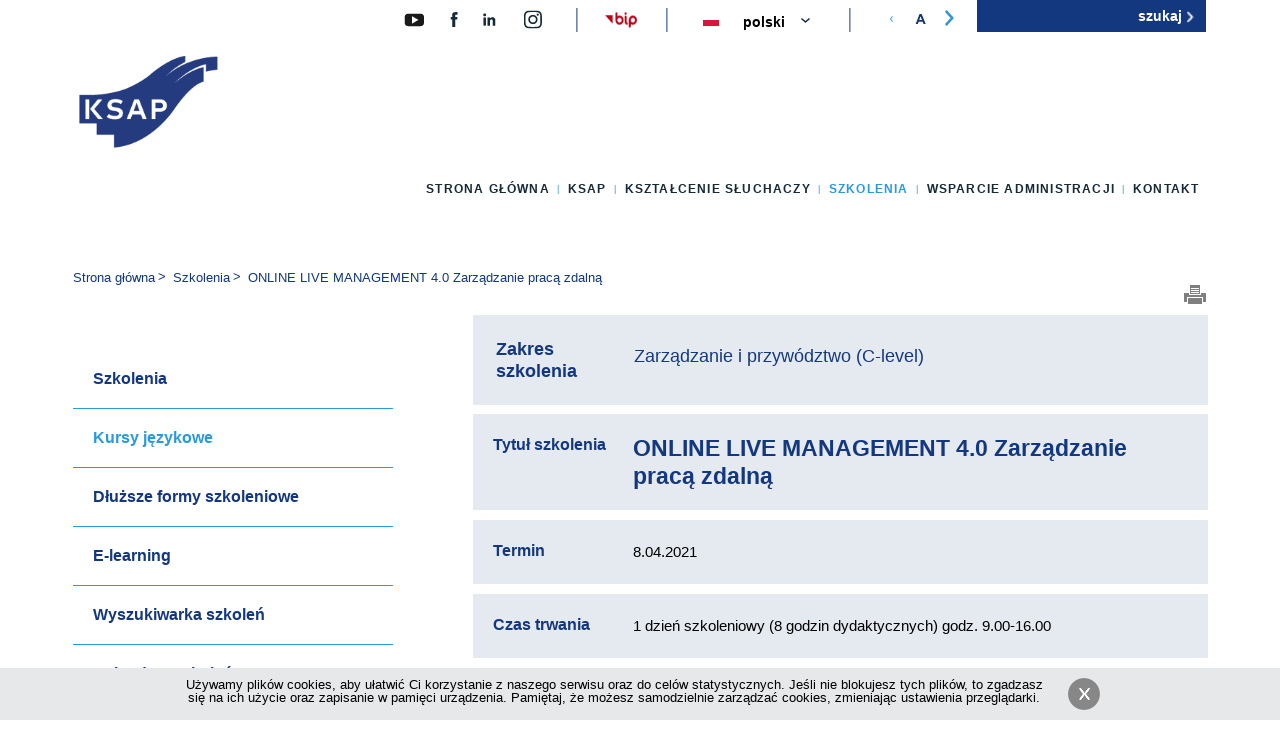

--- FILE ---
content_type: text/html; charset=utf-8
request_url: https://ksap.gov.pl/ksap/szkolenia/najblizsze-dlugoterminowe-szkolenia/online-live-management-40-zarzadzanie-praca-zdalna
body_size: 12798
content:
<!DOCTYPE html>
<html lang="pl" prefix="og: https://ogp.me/ns# fb: https://www.facebook.com/2008/fbml">
    <head>
        <meta http-equiv="Content-Type" content="text/html; charset=utf-8" />
        <link rel="canonical" href="/ksap/szkolenia/najblizsze-dlugoterminowe-szkolenia/online-live-management-40-zarzadzanie-praca-zdalna" />
        <link rel="shortcut icon" href="https://ksap.gov.pl/ksap/sites/all/themes/global/favicon.ico" type="image/vnd.microsoft.icon" />
        <title>ONLINE LIVE MANAGEMENT 4.0 Zarządzanie pracą zdalną | KSAP</title>
        <meta http-equiv="X-UA-Compatible" content="IE=Edge,chrome=1" />
        <meta name=”deklaracja-dostępności” content=”http://ksap.gov.pl/ksap/ksap/dostepny-ksap/deklaracja-dostepnosci-cyfrowej”>
        <link type="text/css" rel="stylesheet" href="https://ksap.gov.pl/ksap/sites/default/files/css/css_gFTF3CzgLI3r7M6963lz9YAoT0DFINY1IZv0wWzFge8.css" media="all" />
        <link type="text/css" rel="stylesheet" href="https://ksap.gov.pl/ksap/sites/default/files/css/css_rvQTaavDGc7laYVK1cBOeLj2syFKAqbfaXOLhUWIMuA.css" media="all" />
        <link type="text/css" rel="stylesheet" href="https://ksap.gov.pl/ksap/sites/default/files/css/css_4JCu3eTe7D8-eOyPI1PTm6tGAwMdeaPqBnKEp4aBbG4.css" media="all" />
        <link type="text/css" rel="stylesheet" href="https://ksap.gov.pl/ksap/sites/default/files/css/css_Vxb2X4WlevAsTlDF4uwIIMJEFGc7rJRvU7iHMGEEYOA.css" media="all" />
        <link type="text/css" rel="stylesheet" href="https://ksap.gov.pl/ksap/sites/default/files/css/css_OalvpjtvET7gAEFHegrC-ArQmZyAvxOAWPP5UfzgWR0.css" media="all" />
        <script type="text/javascript" src="https://ksap.gov.pl/ksap/sites/default/files/js/js_FG24w7evW1ib938CqfpPV9_m8s-khn57m2_NlAtvdRw.js"></script>
        <script type="text/javascript" src="https://ksap.gov.pl/ksap/sites/default/files/js/js_ni3TuOO27cRi_z353zje4Sc92RaUwdZ5xShVU2lRWn4.js"></script>
        <script type="text/javascript" src="https://ksap.gov.pl/ksap/sites/default/files/js/js_NpX2cwCeepkWZZ194B6-ViyVBHleaYLOx5R9EWBOMRU.js"></script>
        <script type="text/javascript" src="https://ksap.gov.pl/ksap/sites/default/files/js/js_4RC28jUKRXxLk3h2eTFoX1NtSOKv1dXIGTzjclKmsi0.js"></script>
        <script type="text/javascript" src="https://ksap.gov.pl/ksap/sites/default/files/js/js_fCOsQE5oAIiV598MclAAcGRNfmRia21mKLJ90wfIzA4.js"></script>
        <script type="text/javascript">
<!--//--><![CDATA[//><!--
jQuery.extend(Drupal.settings, {"basePath":"\/ksap\/","pathPrefix":"","setHasJsCookie":0,"ajaxPageState":{"theme":"global","theme_token":"P0uT5q5qLZiOe4ABZyFLSWXTp827c2nVPDxGWpsuUks","jquery_version":"1.12","jquery_version_token":"7yGJM2W39g9FXRo4-uaHrtAo6H446HwLTmpDe-THwWY","js":{"sites\/all\/modules\/jquery_update\/replace\/jquery\/1.12\/jquery.js":1,"misc\/jquery-extend-3.4.0.js":1,"misc\/jquery-html-prefilter-3.5.0-backport.js":1,"misc\/jquery.once.js":1,"misc\/drupal.js":1,"sites\/all\/modules\/jquery_update\/js\/jquery_browser.js":1,"sites\/all\/modules\/jquery_update\/replace\/ui\/ui\/jquery.ui.core.js":1,"sites\/all\/modules\/jquery_update\/replace\/ui\/ui\/jquery.ui.widget.js":1,"sites\/all\/modules\/jquery_update\/replace\/ui\/ui\/jquery.ui.accordion.js":1,"sites\/all\/modules\/jquery_update\/replace\/ui\/external\/jquery.cookie.js":1,"sites\/all\/modules\/jquery_update\/replace\/jquery.form\/4\/jquery.form.js":1,"misc\/form-single-submit.js":1,"misc\/ajax.js":1,"sites\/all\/modules\/jquery_update\/js\/jquery_update.js":1,"sites\/all\/modules\/extlink\/extlink.js":1,"public:\/\/languages\/pl_v1W2Sra4ZxWWkbd_yzKhvBAC-Y2ZTpu6p8qQQnTkSFI.js":1,"misc\/jquery.cookie.js":1,"sites\/all\/modules\/custom\/dp_cookies\/js\/scripts.js":1,"sites\/all\/modules\/lang_dropdown\/lang_dropdown.js":1,"misc\/progress.js":1,"sites\/all\/libraries\/superfish\/sftouchscreen.js":1,"sites\/all\/libraries\/superfish\/supposition.js":1,"sites\/all\/libraries\/superfish\/superfish.js":1,"sites\/all\/libraries\/superfish\/supersubs.js":1,"sites\/all\/modules\/superfish\/superfish.js":1,"sites\/all\/themes\/global\/js\/slug.js":1,"sites\/all\/themes\/global\/js\/slick.js":1,"sites\/all\/themes\/global\/js\/global.js":1},"css":{"modules\/system\/system.base.css":1,"modules\/system\/system.menus.css":1,"modules\/system\/system.messages.css":1,"modules\/system\/system.theme.css":1,"misc\/ui\/jquery.ui.core.css":1,"misc\/ui\/jquery.ui.theme.css":1,"misc\/ui\/jquery.ui.accordion.css":1,"sites\/all\/modules\/simplenews\/simplenews.css":1,"sites\/all\/modules\/calendar\/css\/calendar_multiday.css":1,"sites\/all\/modules\/date\/date_api\/date.css":1,"sites\/all\/modules\/date\/date_popup\/themes\/datepicker.1.7.css":1,"modules\/field\/theme\/field.css":1,"modules\/node\/node.css":1,"modules\/search\/search.css":1,"modules\/user\/user.css":1,"sites\/all\/modules\/extlink\/extlink.css":1,"sites\/all\/modules\/views\/css\/views.css":1,"sites\/all\/modules\/ckeditor\/css\/ckeditor.css":1,"sites\/all\/modules\/ctools\/css\/ctools.css":1,"sites\/all\/modules\/custom\/dp_cookies\/css\/styles.css":1,"sites\/all\/modules\/lang_dropdown\/lang_dropdown.css":1,"sites\/all\/libraries\/superfish\/css\/superfish.css":1,"sites\/all\/themes\/global\/css\/slick.css":1,"sites\/all\/themes\/global\/css\/slick-theme.css":1,"sites\/all\/themes\/global\/css\/global.css":1,"sites\/all\/themes\/global\/css\/global-update.css":1,"sites\/all\/themes\/global\/css\/tv.css":1,"sites\/all\/themes\/global\/css\/new-form.css":1,"sites\/all\/themes\/global\/css\/search-for-training.css":1,"sites\/all\/themes\/global\/css\/training-page.css":1}},"dp_cookies":{"text":"\u003Ca href=\u0022https:\/\/ksap.gov.pl\/ksap\/krajowaszkola\/polityka-plikow-cookies\u0022 title=\u0022Polityka plik\u00f3w cookies\u0022\u003EU\u017cywamy plik\u00f3w cookies, aby u\u0142atwi\u0107 Ci korzystanie z naszego serwisu oraz do cel\u00f3w statystycznych. Je\u015bli nie blokujesz tych plik\u00f3w, to zgadzasz si\u0119 na ich u\u017cycie oraz zapisanie w pami\u0119ci urz\u0105dzenia. Pami\u0119taj, \u017ce mo\u017cesz samodzielnie zarz\u0105dza\u0107 cookies, zmieniaj\u0105c ustawienia przegl\u0105darki.\u003C\/a\u003E"},"extlink":{"extTarget":0,"extClass":"ext","extLabel":"klikaj\u0105c ten link opu\u015bcisz bie\u017c\u0105c\u0105 stron\u0119","extImgClass":0,"extSubdomains":1,"extExclude":"","extInclude":"","extCssExclude":".partners ","extCssExplicit":"","extAlert":0,"extAlertText":"This link will take you to an external web site.","mailtoClass":"mailto","mailtoLabel":"(link sends e-mail)"},"urlIsAjaxTrusted":{"\/ksap\/szkolenia\/najblizsze-dlugoterminowe-szkolenia\/online-live-management-40-zarzadzanie-praca-zdalna":true,"\/ksap\/system\/ajax":true},"superfish":{"1":{"id":"1","sf":{"delay":"0","animation":{"opacity":"show","height":"show"},"speed":"\u0027fast\u0027","autoArrows":false,"dropShadows":false,"disableHI":false},"plugins":{"touchscreen":{"mode":"always_active"},"supposition":true,"bgiframe":false,"supersubs":{"minWidth":"12","maxWidth":"27","extraWidth":1}}}},"ajax":{"edit-submit-button":{"callback":"dp_training_subscription_form_callback","wrapper":"form-wrapper","method":"html","event":"mousedown","keypress":true,"prevent":"click","url":"\/ksap\/system\/ajax","submit":{"_triggering_element_name":"op","_triggering_element_value":"ZAPISZ SI\u0118"}}}});
//--><!]]>
</script>
        <!-- Google Tag Manager -->
        <script>(function(w,d,s,l,i){w[l]=w[l]||[];w[l].push({'gtm.start':
new Date().getTime(),event:'gtm.js'});var f=d.getElementsByTagName(s)[0],
j=d.createElement(s),dl=l!='dataLayer'?'&l='+l:'';j.async=true;j.src=
'https://www.googletagmanager.com/gtm.js?id='+i+dl;f.parentNode.insertBefore(j,f);
})(window,document,'script','dataLayer','GTM-MDRP8PJ');</script>
        <!-- End Google Tag Manager -->
        <!-- Google tag (gtag.js) -->
        <script async src="https://www.googletagmanager.com/gtag/js?id=G-JM0SCY39S3"></script>
        <script>
  window.dataLayer = window.dataLayer || [];
  function gtag(){dataLayer.push(arguments);}
  gtag('js', new Date());

  gtag('config', 'G-JM0SCY39S3');
</script>
        <!-- Google tag (gtag.js) -->
        <!--[if lt IE 9]>
        <script type="text/javascript" src="/ksap/sites/all/themes/global/js/html5shiv.js"></script>
        <script type="text/javascript" src="/ksap/sites/all/themes/global/js/ltIE9.js"></script>
        <![endif]-->
        <!--[if lte IE 9]>
        <link rel="stylesheet" href="/ksap/sites/all/themes/global/css/ie.css" type="text/css" media="all" />
        <![endif]-->
    </head>
    <body class="html not-front not-logged-in page-node page-node- page-node-5146 node-type-training i18n-pl one-sidebar" >
        <div id="wrapper">
            <div id="skip-link"> <a href="#content" class="element-invisible element-focusable">Przejdź do głównej treści</a> <a href="#main-menu" class="element-invisible element-focusable">Przejdź do menu</a> <a href="#footer" class="element-invisible element-focusable">Przejdź do stopki</a> </div>
            <header id="header" class="clearfix" role="banner">
                <div class="wrapper">
                    <div>
                        <a href="https://www.youtube.com/@KSAPwideo" id="icon-yt">
                            <img alt="KSAP na Youtube" width="28" height="28" src="/ksap/sites/all/themes/global/images/YT.svg">
                        </a>
                        <a href="https://pl-pl.facebook.com/krajowaszkola" id="icon-fb">
                            <img alt="KSAP na Facebook.pl" width="28" height="19" src="/ksap/sites/all/themes/global/images/ico-face-2.svg">
                        </a>
                        <a href="https://pl.linkedin.com/company/ksap-krajowa-szko%C5%82a-administracji-publicznej" id="icon-li">
                            <img alt="KSAP na LinkdIn" width="28" height="19" src="/ksap/sites/all/themes/global/images/ico-linkedin-1.svg">
                        </a>
                        <a href="https://www.instagram.com/ksap.gov.pl/" id="icon-insta">
                            <img alt="KSAP na Instagramie" width="20" height="19" src="/ksap/sites/all/themes/global/images/insta-icon.svg">
                        </a>
                        <a href="http://ksap.gov.pl/bip" id="icon-bip-header">
                            <img src="/ksap/sites/all/themes/global/images/bip.png" alt="Biuletyn Informacji Publicznej">
                        </a>
                    </div>
                    <a href="/" title="Strona główna" id="site-logo" rel="home">
                        <img class="logo" src="/ksap/sites/all/themes/global/images/KSAP_LOGO.png" alt="Krajowa Szkoła Administracji Publicznej im. Prezydenta Rzeczypospolitej Polskiej Lecha Kaczyńskiego">
                    </a>
                    <!-- <a title="Dostępność" id="ozn-icon" href="http://ksap.gov.pl/ksap/ksap/dostepny-ksap">
                    <img alt="Dostępność" width="34" height="34" src="/ksap/sites/all/themes/global/images/ozn.png">
                </a>
                --> 
                <form role="search" action="/ksap/szkolenia/najblizsze-dlugoterminowe-szkolenia/online-live-management-40-zarzadzanie-praca-zdalna" method="post" id="search-block-form" accept-charset="UTF-8">
                    <div>
                        <div class="container-inline">
                            <h2 class="element-invisible">
                                Formularz wyszukiwania
                            </h2>
                            <div class="form-item form-type-textfield form-item-search-block-form">
                                <label class="element-invisible" for="edit-search-block-form--2">Szukaj </label>
                                <input title="Wprowadź słowa, które mają zostać wyszukane." placeholder="szukaj" type="text" id="edit-search-block-form--2" name="search_block_form" value="" size="15" maxlength="128" class="form-text" />
                            </div>
                            <div class="form-actions form-wrapper" id="edit-actions">
                                <input alt="szukaj" type="image" id="edit-submit" name="submit" src="/ksap/sites/all/themes/global/images/szukaj_przycisk.png" class="form-submit" />
                            </div>
                            <input type="hidden" name="form_build_id" value="form-KNCzklVeTkjllL9-BrUMsdqTEbT5dMKsDIcACWcHW3c" />
                            <input type="hidden" name="form_id" value="search_block_form" />
                        </div>
                    </div>
                </form>
                <section class="block clearfix">
                    <h2 class="element-invisible">
                        Zmień wersję językową strony
                    </h2>
                    <form class="lang_dropdown_form language" id="lang_dropdown_form_language" action="/ksap/szkolenia/najblizsze-dlugoterminowe-szkolenia/online-live-management-40-zarzadzanie-praca-zdalna" method="post" accept-charset="UTF-8">
                        <div>
                            <div class="form-item form-type-select form-item-lang-dropdown-select">
                                <select style="width:165px" class="lang-dropdown-select-element form-select" id="lang-dropdown-select-language" name="lang_dropdown_select">
                                    <option value="en">English</option>
                                    <option value="pl" selected="selected">Polski</option>
                                </select>
                            </div>
                            <img class="language-icon" src="https://ksap.gov.pl/ksap/sites/all/modules/languageicons/flags/pl.png" width="16" height="12" alt="Polski" title="Polski" />
                            <input type="hidden" name="en" value="/ksap/en/node/5146" />
                            <input type="hidden" name="pl" value="/ksap/szkolenia/najblizsze-dlugoterminowe-szkolenia/online-live-management-40-zarzadzanie-praca-zdalna" />
                            <noscript>
                                <div>
                                    <input type="submit" id="edit-submit--2" name="op" value="Idź" class="form-submit" />
                                </div>
                            </noscript>
                            <input type="hidden" name="form_build_id" value="form-KWuKoKNRbBF0bBW4zHECpfXexLRT9d5J9NUEq7F70qo" />
                            <input type="hidden" name="form_id" value="lang_dropdown_form" />
                        </div>
                    </form>
                </section>
                <div class="zoom-container">
                    <ul>
                        <li class="down">
                            <img src="/ksap/sites/all/themes/global/images/zoom-icons/powieksz_l.svg" alt="zoom down">
                        </li>
                        <li class="center">
                            <img src="/ksap/sites/all/themes/global/images/zoom-icons/powieksz_A.png" alt="zoom center">
                        </li>
                        <li class="up">
                            <img src="/ksap/sites/all/themes/global/images/zoom-icons/powieksz_p.svg" alt="zoom up">
                        </li>
                    </ul>
                </div>
            </div>
            <nav id="main-menu" role="navigation" class="clearfix">
                <ul id="superfish-1" class="menu sf-menu sf-main-menu sf-horizontal sf-style-none sf-total-items-6 sf-parent-items-5 sf-single-items-1">
                    <li id="menu-218-1" class="first odd sf-item-1 sf-depth-1 sf-total-children-1 sf-parent-children-0 sf-single-children-1 menuparent">
                        <a href="/ksap/" title="" class="sf-depth-1 menuparent">Strona główna</a>
                        <ul>
                            <li id="menu-424-1" class="firstandlast odd sf-item-1 sf-depth-2 sf-no-children"><a href="/ksap/aktualnosci" title="" class="sf-depth-2">Aktualności</a></li>
                        </ul>
                    </li>
                    <li id="menu-434-1" class="middle even sf-item-2 sf-depth-1 sf-total-children-7 sf-parent-children-4 sf-single-children-3 menuparent">
                        <a href="/ksap/ksap/misja-i-dzialalnosc-ksap" title="" class="sf-depth-1 menuparent">KSAP</a>
                        <ul>
                            <li id="menu-547-1" class="first odd sf-item-1 sf-depth-2 sf-no-children"><a href="/ksap/ksap/misja-i-dzialalnosc-ksap" class="sf-depth-2">Misja i działalność</a></li>
                            <li id="menu-549-1" class="middle even sf-item-2 sf-depth-2 sf-no-children"><a href="/ksap/ksap/wladze-ksap" class="sf-depth-2">Władze KSAP</a></li>
                            <li id="menu-546-1" class="middle odd sf-item-3 sf-depth-2"><a href="/ksap/ksap/historia-ksap" class="sf-depth-2">Historia</a></li>
                            <li id="menu-576-1" class="middle even sf-item-4 sf-depth-2"><a href="/ksap/biblioteka-kontakt" class="sf-depth-2">Biblioteka</a></li>
                            <li id="menu-435-1" class="middle odd sf-item-5 sf-depth-2"><a href="/ksap/publikacje" title="" class="sf-depth-2">Wydawnictwo</a></li>
                            <li id="menu-2141-1" class="middle even sf-item-6 sf-depth-2"><a href="/ksap/dostepny-ksap" class="sf-depth-2">Dostępny KSAP</a></li>
                            <li id="menu-2126-1" class="last odd sf-item-7 sf-depth-2 sf-no-children"><a href="/ksap/ksap/kwalifikacja-ekspertow" class="sf-depth-2">Kwalifikacja ekspertów</a></li>
                        </ul>
                    </li>
                    <li id="menu-544-1" class="middle odd sf-item-3 sf-depth-1 sf-total-children-6 sf-parent-children-3 sf-single-children-3 menuparent">
                        <a href="/ksap/ksztalcenie-sluchaczy/dlaczego-warto-ksztalcic-sie-w-ksap" title="" class="sf-depth-1 menuparent">Kształcenie słuchaczy</a>
                        <ul>
                            <li id="menu-555-1" class="first odd sf-item-1 sf-depth-2 sf-no-children"><a href="/ksap/ksztalcenie-sluchaczy/dlaczego-warto-ksztalcic-sie-w-ksap" class="sf-depth-2">Dlaczego warto kształcić się w KSAP?</a></li>
                            <li id="menu-563-1" class="middle even sf-item-2 sf-depth-2"><a href="/ksap/ksztalcenie-sluchaczy/ksztalcenie-stacjonarne-ksztalcimy-liderow-administracji" class="sf-depth-2">Kształcenie stacjonarne</a></li>
                            <li id="menu-2145-1" class="middle odd sf-item-3 sf-depth-2"><a href="/ksap/ksztalcenie-sluchaczy/ksztalcenie-dualne-ksztalcimy-liderow-administracji" class="sf-depth-2">Kształcenie dualne</a></li>
                            <li id="menu-1225-1" class="middle even sf-item-4 sf-depth-2 sf-no-children"><a href="/ksap/ksztalcenie-sluchaczy/profil-absolwenta" class="sf-depth-2">Profil Absolwenta</a></li>
                            <li id="menu-564-1" class="middle odd sf-item-5 sf-depth-2"><a href="/ksap/ksztalcenie-sluchaczy/kariera-w-administracji-publicznej" class="sf-depth-2">Kariera w administracji publicznej</a></li>
                            <li id="menu-565-1" class="last even sf-item-6 sf-depth-2 sf-no-children"><a href="/ksap/ksztalcenie-sluchaczy/kontakt" class="sf-depth-2">Kontakt</a></li>
                        </ul>
                    </li>
                    <li id="menu-432-1" class="active-trail middle even sf-item-4 sf-depth-1 sf-total-children-10 sf-parent-children-2 sf-single-children-8 menuparent">
                        <a href="/ksap/szkolenia/szkolenia" title="" class="sf-depth-1 menuparent">Szkolenia</a>
                        <ul>
                            <li id="menu-2104-1" class="first odd sf-item-1 sf-depth-2 sf-no-children"><a href="/ksap/szkolenia/szkolenia" class="sf-depth-2">Szkolenia</a></li>
                            <li id="menu-838-1" class="active-trail middle even sf-item-2 sf-depth-2"><a href="/ksap/szkolenia/kursy-jezykowe" class="sf-depth-2">Kursy językowe</a></li>
                            <li id="menu-2150-1" class="middle odd sf-item-3 sf-depth-2"><a href="/ksap/szkolenia/dluzsze-formy-szkoleniowe" class="sf-depth-2">Dłuższe formy szkoleniowe</a></li>
                            <li id="menu-1227-1" class="middle even sf-item-4 sf-depth-2 sf-no-children"><a href="/ksap/szkolenia/e-learning" class="sf-depth-2">E-learning</a></li>
                            <li id="menu-1556-1" class="middle odd sf-item-5 sf-depth-2 sf-no-children"><a href="/ksap/szkolenia/wyszukiwarka-szkolen" title="" class="sf-depth-2">Wyszukiwarka szkoleń</a></li>
                            <li id="menu-438-1" class="middle even sf-item-6 sf-depth-2 sf-no-children"><a href="/ksap/szkolenia/kalendarz-szkolen" title="" class="sf-depth-2">Kalendarz szkoleń</a></li>
                            <li id="menu-616-1" class="middle odd sf-item-7 sf-depth-2 sf-no-children"><a href="/ksap/szkolenia/najblizsze-szkolenia" title="" class="sf-depth-2">Najbliższe szkolenia</a></li>
                            <li id="menu-583-1" class="middle even sf-item-8 sf-depth-2 sf-no-children"><a href="/ksap/szkolenia/zgloszenia-na-szkolenia" class="sf-depth-2">Zgłoszenia na szkolenia</a></li>
                            <li id="menu-705-1" class="middle odd sf-item-9 sf-depth-2 sf-no-children"><a href="/ksap/szkolenia/zaproponuj-szkolenie" class="sf-depth-2">Zaproponuj szkolenie</a></li>
                            <li id="menu-593-1" class="last even sf-item-10 sf-depth-2 sf-no-children"><a href="/ksap/szkolenia/kontakt" class="sf-depth-2">Kontakt</a></li>
                        </ul>
                    </li>
                    <li id="menu-706-1" class="middle odd sf-item-5 sf-depth-1 sf-total-children-7 sf-parent-children-4 sf-single-children-3 menuparent">
                        <a href="/ksap/wsparcie-administracji/forum-rozmow-o-panstwie" title="" class="sf-depth-1 menuparent">Wsparcie administracji</a>
                        <ul>
                            <li id="menu-2406-1" class="first odd sf-item-1 sf-depth-2"><a href="/ksap/wsparcie-administracji/forum-rozmow-o-panstwie" class="sf-depth-2">Forum Rozmów o Państwie</a></li>
                            <li id="menu-2112-1" class="middle even sf-item-2 sf-depth-2"><a href="/ksap/wsparcie-administracji/certyfikacja" class="sf-depth-2">Certyfikacja</a></li>
                            <li id="menu-2380-1" class="middle odd sf-item-3 sf-depth-2 sf-no-children"><a href="/ksap/wsparcie-administracji/ksap-inspiruje" class="sf-depth-2">KSAP inspiruje!</a></li>
                            <li id="menu-551-1" class="middle even sf-item-4 sf-depth-2 sf-no-children"><a href="/ksap/wsparcie-administracji/wspolpraca-miedzynarodowa" class="sf-depth-2">Współpraca międzynarodowa</a></li>
                            <li id="menu-2115-1" class="middle odd sf-item-5 sf-depth-2"><a href="/ksap/wsparcie-administracji/projekty-aktualnie-realizowane" class="sf-depth-2">Projekty aktualnie realizowane</a></li>
                            <li id="menu-2114-1" class="middle even sf-item-6 sf-depth-2 sf-no-children"><a href="/ksap/wsparcie-administracji/projekty-finansowane-z-budzetu-panstwa" class="sf-depth-2">Projekty finansowane z budżetu państwa</a></li>
                            <li id="menu-1223-1" class="last odd sf-item-7 sf-depth-2"><a href="/ksap/wsparcie-administracji/projekty-zakonczone" class="sf-depth-2">Projekty zakończone</a></li>
                        </ul>
                    </li>
                    <li id="menu-450-1" class="last even sf-item-6 sf-depth-1 sf-no-children"><a href="/ksap/kontakt" class="sf-depth-1">Kontakt</a></li>
                </ul>
            </nav>
        </header>
        <section id="content" class="wrapper clearfix" role="main">
            <nav id="breadcrumb" class="clearfix" role="navigation">
                <p id="breadcrumblabel" class="hidden">Jesteś tutaj:</p>
                <ul aria-labelledby="breadcrumblabel">
                    <li><a href="/ksap/">Strona główna</a></li>
                    <li><a href="/ksap/szkolenia/wprowadzenie">Szkolenia</a></li>
                    <li><a href="/szkolenia/najblizsze-dlugoterminowe-szkolenia">Najbliższe długoterminowe szkolenia językowe</a></li>
                    <li>ONLINE LIVE MANAGEMENT 4.0 Zarządzanie pracą zdalną</li>
                </ul>
            </nav>
            <aside id="sidebar" class="clearfix" role="complementary">
                <nav role="navigation" class="clearfix">
                    <ul class="menu">
                        <li class="first"><a href="/ksap/szkolenia/szkolenia">Szkolenia</a></li>
                        <li>
                            <a href="/ksap/szkolenia/kursy-jezykowe" class="active-trail">Kursy językowe</a>
                            <ul class="menu">
                                <li class="first last"><a href="/ksap/szkolenia/najblizsze-dlugoterminowe-szkolenia" title="" class="active-trail">Najbliższe długoterminowe szkolenia językowe</a></li>
                            </ul>
                        </li>
                        <li><a href="/ksap/szkolenia/dluzsze-formy-szkoleniowe">Dłuższe formy szkoleniowe</a></li>
                        <li><a href="/ksap/szkolenia/e-learning">E-learning</a></li>
                        <li><a href="/ksap/szkolenia/wyszukiwarka-szkolen" title="">Wyszukiwarka szkoleń</a></li>
                        <li><a href="/ksap/szkolenia/kalendarz-szkolen" title="">Kalendarz szkoleń</a></li>
                        <li><a href="/ksap/szkolenia/najblizsze-szkolenia" title="">Najbliższe szkolenia</a></li>
                        <li><a href="/ksap/szkolenia/zgloszenia-na-szkolenia">Zgłoszenia na szkolenia</a></li>
                        <li><a href="/ksap/szkolenia/zaproponuj-szkolenie">Zaproponuj szkolenie</a></li>
                        <li class="last"><a href="/ksap/szkolenia/kontakt">Kontakt</a></li>
                    </ul>
                </nav>
            </aside>
            <div id="main">
                <div class="tabs"></div>
                <article class="node-5146 " >
                    <ul class="meta-links" id="ZmianaRozmiaruTekstu">
                        <li class="print">
                            <a href="#" onClick="window.print()">
                                <img src="/ksap/sites/all/themes/global/images/printer.png" alt="Drukuj">
                            </a>
                        </li>
                    </ul>
                    <div class="field-training-block field IT I NOWE TECHNOLOGIE">
                        <h2 class="field-label">
                            Zakres szkolenia
                        </h2>
                        <a href="/ksap/szkolenia/wyszukiwarka-szkolen?field_training_col_date_value2%5Bmin%5D%5Bdate%5D=&field_training_col_date_value2%5Bmax%5D%5Bdate%5D=&field_training_col_date_value%5Bmin%5D%5Bdate%5D=&field_training_col_date_value%5Bmax%5D%5Bdate%5D=&field_training_col_date_value_1%5Bmin%5D%5Bdate%5D=&field_training_col_date_value_1%5Bmax%5D%5Bdate%5D=&field_training_col_date_value_2%5Bvalue%5D%5Bdate%5D=&field_training_col_date_value_3%5Bvalue%5D%5Bdate%5D=&sort_by=title&field_training_block_tid%5B%5D=128"> Zarządzanie i przywództwo (C-level) </a> 
                    </div>
                    <div class="field-training-title field">
                        <h2 class="field-label left-part">
                            Tytuł szkolenia
                        </h2>
                        <h1 class="right-part">
                            ONLINE LIVE MANAGEMENT 4.0 Zarządzanie pracą zdalną
                        </h1>
                    </div>
                    <div style="display: none !important;">
                        <div class="field-training-date field">
                            <h2 class="field-label left-part">
                                Termin
                            </h2>
                            <div id="training-date-values" class="right-part"> 08-04-2021 </div>
                        </div>
                    </div>
                    <div class="field-training-date field">
                        <h2 class="field-label left-part">
                            Termin
                        </h2>
                        <div class="right-part">
                            <p>8.04.2021</p>
                        </div>
                    </div>
                    <div class="field-training-time field">
                        <h2 class="field-label">
                            Czas trwania
                        </h2>
                        <p>1 dzień szkoleniowy (8 godzin dydaktycznych) godz. 9.00-16.00</p>
                    </div>
                    <div class="field-training-form field">
                        <h2 class="field-label">
                            Forma zajęć
                        </h2>
                        Szkolenie on-line 
                    </div>
                    <div class="field-training-number field">
                        <h2 class="field-label">
                            Liczba uczestników
                        </h2>
                        16 
                    </div>
                    <div class="field-training-price field">
                        <h2 class="field-label">
                            Koszt
                        </h2>
                        500.00 PLN 
                    </div>
                    <div class="field-training-trainer field">
                        <h2 class="field-label">
                            Prowadzący
                        </h2>
                        <a href="/ksap/szkolenia/wykladowcy/adam-stolarzewicz">Adam Stolarzewicz</a> 
                    </div>
                    <div class="field-training-recipient field">
                        <h2 class="field-label">
                            Adresat
                        </h2>
                        <p>Warsztat przeznaczony do osób zarządzających zespołami stałymi lub tymczasowymi :</p>
                        <ul>
                            <li>dyrektorów/kierowników/naczelników</li>
                            <li>koordynatorów zespołów roboczych</li>
                            <li>kierowników projektu</li>
                            <li>osób nadzorujących programy strategiczne instytucji/organizacji </li>
                        </ul>
                    </div>
                    <div class="field-training-objective field">
                        <h2 class="field-label">
                            Cele
                        </h2>
                        <p>Celem szkolenia jest nabycie i udoskonalenie kompetencji uczestników w zakresie:</p>
                        <ul>
                            <li>prawidłowego stosowania dźwigni przywódczych w zespole zdalnym z wykorzystaniem metod Wharton School, INSEAD oraz Harvard Business School</li>
                            <li>skutecznego motywowania pracowników podczas pracy zdalnej z wykorzystaniem m.in. technik A.Stolarzewicza i D.Pinka</li>
                            <li>efektywnego komunikowania (delegowanie zadań, przekazywanie informacji zwrotnej, korekta pracy etc) przy użyciu telefonu i/lub połączenia wideo</li>
                            <li>budowania w zespole zdalnym sprzyjających większemu zaangażowaniu relacji w zespole oraz stosowania odpowiednich do etapów życia zespołu zdalnego technik menadżerskich</li>
                            <li>budowania odpowiedniego poziomu zaangażowania sprzyjającego osiąganiu oczekiwanych wyników</li>
                            <li>stosowania narzędzi i form pracy zdalnej wspierającej efektywność i skuteczność </li>
                        </ul>
                    </div>
                    <div class="field-training-results field">
                        <h2 class="field-label">
                            Efekty szkolenia
                        </h2>
                        <p>Po zakończeniu szkolenia uczestnicy będą potrafili:</p>
                        <ul>
                            <li>Zarządzać zespołem pracującym z dowolnej lokalizacji – w tym home office i budować zaangażowanie zespołu pracującego zdalnie</li>
                            <li>Prawidłowo delegować zadania i nadzorować ich wykonywanie oraz skutecznie i efektywnie budować relacje ze swoimi zdalnymi podwładnymi i współpracownikami</li>
                            <li>Zdalnie motywować pracowników na odległość</li>
                            <li>Odpowiednio kontrolować i budować samodzielność zdalnych pracowników</li>
                        </ul>
                    </div>
                    <div class="field-training-programme field">
                        <h2 class="field-label">
                            Program
                        </h2>
                        <table border="1" cellpadding="0" cellspacing="0">
                            <tbody>
                                <tr>
                                    <td style="width:482px;">
                                        <p>1. Zdalna praca – czy po pandemii będzie to miało znaczenie -</p>
                                        <ul>
                                            <li>Powody zwiększania liczby zdalnych pracowników</li>
                                            <li>najnowsze światowe i polskie trendami związane z zespołami zdalnymi oraz coraz częstszą wirtualizacją pracy</li>
                                        </ul>
                                        <p>2. Sekrety zwycięskich zespołów rozproszonych</p>
                                        <ul>
                                            <li>Warunki sprzyjające sukcesowi w zespołach rozproszonych i standardowych – podejścia Wharton School oraz INSEAD</li>
                                            <li>Tabela Hackmana oraz dźwignie przywódcze zespołów zdalnych i sposób ich realizacji w środowisku wirtualnym/rozproszonym</li>
                                        </ul>
                                        <p>3. Pięć wymiarów korzyści w wirtualizacji pracy dla menadżera i organizacji (praktyka London Business School oraz Strategy and Talent Corporation) oraz analiza własnych rozwiązań oraz przygotowywanie matryc Start/Stop/Continue</p>
                                        <p>4. Techniki motywowania w zespołach zdalnych</p>
                                        <ul>
                                            <li>Standardowe metody motywacji przynoszące skuteczność w pracy na odległość</li>
                                            <li>Techniki grywalizacji zwiększające zaangażowanie i motywacje w grupach Millenialsów i pokoleniu Y</li>
                                            <li>Sposoby motywacji dedykowanej pracownikom zdalnym</li>
                                        </ul>
                                        <p>5. Budowanie relacji w zespołach rozproszonych</p>
                                        <ul>
                                            <li>Zaufanie i autorytet jako spoiwa w relacjach pracowników pracujących zdalnie</li>
                                            <li>Skuteczne porady w zakresie częstotliwości i formy kontaktów w zespole zdalnym na bazie prowadzonych przez autora badań i praktyki)</li>
                                            <li>Efektywne zarządzanie relacjami zdalnymi</li>
                                        </ul>
                                        <p>6. Skuteczna komunikacja w zespole zdalnym</p>
                                        <ul>
                                            <li>Techniki przekazywania uznania na odległość</li>
                                            <li>Konstruktywna uwaga i czas reakcji</li>
                                            <li>
                                                Delegowanie zadań w trybie zdalnym
                                                <br />
                                                Brygady antyterrorystyczne w stolicach Europy – wirtualna, interaktywna fabularna gra dydaktyczna pozwalająca na udoskonalenie współpracy w rozproszonym zespole, dostrzeżenie swoich własnych mocnych jak i potencjalnych słabych stron oraz ujawnienie barier i ryzyk rozproszonych zespołów
                                            </li>
                                        </ul>
                                        <p>Warsztat prowadzony jest aktywną techniką ActiveInside, dzięki której uczestnicy poznają poszczególne elementy programu na poziomie wiedzy, umiejętności i postaw.</p>
                                        <p>Warsztat składa się z mikrowykładów przeplatanych  symulacjami, ćwiczeniami indywidualnymi i zespołowymi, case study oraz moderowanymi dyskusjami. Dodatkowo podczas warsztatu wykorzystywane są różnorodne kwestionariusze, testy i ćwiczenia wykonywane również w zewnętrznych aplikacjach.</p>
                                    </td>
                                </tr>
                            </tbody>
                        </table>
                    </div>
                    <div class="training-footer training-footer-isrns clearfix">
                        <h2>
                            Jak zgłosić się na szkolenie KSAP?
                        </h2>
                        <br />
                        <p>
                            <span style="font-size: 19px;">SZKOLENIA ONLINE</span> 
                            <ul style="color: #bac1d4;">
                                <li>ISRNS – wypełnia komórka kadrowo-szkoleniowa urzędu</li>
                                <li><a href="https://forms.office.com/Pages/ResponsePage.aspx?id=jt4ucWxONk6Vf1mh_v-cwr0X4oWvBO9Prbq382IHCE5UMloxSjcxQUlEUFRWQzE0UU1DR0NROVNZUy4u" target=_blank title="zgłoś się na szkolenie" style="color: #bac1d4;">formularz zgłoszenia na szkolenie online</a> – zgłoszenia indywidualne</li>
                            </ul>
                        </p>
                        <p>
                            <span style="font-size: 19px;">SZKOLENIA STACJONARNE</span> 
                            <ul style="color: #bac1d4;">
                                <li>ISRNS – wypełnia komórka kadrowo-szkoleniowa urzędu</li>
                                <li><a href="https://forms.office.com/Pages/ResponsePage.aspx?id=jt4ucWxONk6Vf1mh_v-cwr0X4oWvBO9Prbq382IHCE5UNDZPNFhWMTMwSThXNjBCMlVYTDFVRk1NVy4u" target=_blank title="zgłoś się na szkolenie" style="color: #bac1d4;">formularz zgłoszenia na szkolenie stacjonarne</a> – zgłoszenia indywidualne</li>
                            </ul>
                        </p>
                        <p>
                            <span style="font-size: 19px;">KURSY JĘZYKOWE ONLINE</span> 
                            <ul style="color: #bac1d4;">
                                <li>ISRNS – wypełnia komórka kadrowo-szkoleniowa urzędu</li>
                                <li><a href="https://isrns.ksap.gov.pl/jezyki_indywidualny_formularz_zgloszenia" title="indywidualny formularz zgłoszenia na kurs językowy" target=_blank style="color: #bac1d4;">formularz zgłoszenia na kurs językowy</a> – zgłoszenia indywidualne</li>
                            </ul>
                        </p>
                    </div>
                    <div class="training-footer-form clearfix">
                        <div id="form-wrapper">
                            <form action="/ksap/szkolenia/najblizsze-dlugoterminowe-szkolenia/online-live-management-40-zarzadzanie-praca-zdalna" method="post" id="dp-training-subscription-form" accept-charset="UTF-8">
                                <div>
                                    <div class="image"></div>
                                    <div class="form-text-box">
                                        <h2>
                                            Zapisz się na listę
                                        </h2>
                                        <p>
                                            W tej chwili nie mamy tego szkolenia w ofercie, ale jeśli tylko 
                                            <br>
                                            zbierze się grupa chętnych zostanie ono uruchomione.
                                        </p>
                                        <p class="last-p">Podaj e-mail, poinformujemy Cię o planowanym terminie szkolenia.</p>
                                    </div>
                                    <fieldset>
                                        <div class="form-item form-type-textfield form-item-email">
                                            <input placeholder="Twój adres e-mail" type="text" id="edit-email" name="email" value="" size="60" maxlength="128" class="form-text" />
                                        </div>
                                        <input type="hidden" name="nid" value="5146" />
                                        <input type="submit" id="edit-submit-button" name="op" value="ZAPISZ SIĘ" class="form-submit" />
                                        <input type="hidden" name="form_build_id" value="form-j0vf3XnCBij5m7NqdN7g6l4-GCaf8wJf_YZX-60CS4A" />
                                        <input type="hidden" name="form_id" value="dp_training_subscription_form" />
                                    </fieldset>
                                </div>
                            </form>
                        </div>
                    </div>
                </article>
            </div>
        </section>
        <div class="wrapper-4 clearfix">
            <div class="wrapper">
                <h2>
                    Polecamy
                </h2>
                <div class="glowny_panel_polecamy">
                    <div class="glowny_panel_polecamy_sekcja">
                        <a class="glowny_panel_polecamy_sekcja_a" href="https://fzp.ksap.gov.pl/" >
                            <div>
                                <div class="glowny_panel_polecamy_sekcja_img1"></div>
                                <div class="prostokat"></div>
                            </div>
                            <div class="glowny_panel_polecamy_tekst">
                                Forum
                                <br>
                                Zarządzania
                                <br>
                                Publicznego
                            </div>
                            <div class="glowny_panel_polecamy_sekcja_druga">
                                <div class="glowny_panel_polecamy_tekst_2">zobacz</div>
                                <div class="glowny_panel_polecamy_strzal"></div>
                            </div>
                        </a>
                    </div>
                    <div class="glowny_panel_polecamy_sekcja">
                        <a class="glowny_panel_polecamy_sekcja_a" href="https://ksap.gov.pl/ksap/szkolenia/e-learning" >
                            <div>
                                <div class="glowny_panel_polecamy_sekcja_img2" ></div>
                                <div class="prostokat"></div>
                            </div>
                            <div class="glowny_panel_polecamy_tekst">E-learning</div>
                            <div class="glowny_panel_polecamy_sekcja_druga">
                                <div class="glowny_panel_polecamy_tekst_2">zobacz</div>
                                <div class="glowny_panel_polecamy_strzal"></div>
                            </div>
                        </a>
                    </div>
                    <div class="glowny_panel_polecamy_sekcja">
                        <a class="glowny_panel_polecamy_sekcja_a" href="https://ksap.gov.pl/ksap/szkolenia/newsletter" >
                            <div>
                                <div class="glowny_panel_polecamy_sekcja_img3"></div>
                                <div class="prostokat"></div>
                            </div>
                            <div class="glowny_panel_polecamy_tekst">Newsletter</div>
                            <div class="glowny_panel_polecamy_sekcja_druga">
                                <div class="glowny_panel_polecamy_tekst_2">zobacz</div>
                                <div class="glowny_panel_polecamy_strzal"></div>
                            </div>
                        </a>
                    </div>
                    <div class="glowny_panel_polecamy_sekcja">
                        <a class="glowny_panel_polecamy_sekcja_a" href="https://ksap.gov.pl/ksap/wsparcie-administracji/certyfikacja" >
                            <div>
                                <div class="glowny_panel_polecamy_sekcja_img4"></div>
                                <div class="prostokat"></div>
                            </div>
                            <div class="glowny_panel_polecamy_tekst">Certyfikacja</div>
                            <div class="glowny_panel_polecamy_sekcja_druga">
                                <div class="glowny_panel_polecamy_tekst_2">zobacz</div>
                                <div class="glowny_panel_polecamy_strzal"></div>
                            </div>
                        </a>
                    </div>
                </div>
            </div>
        </div>
        <div class="partners front">
            <div class="wrapper">
                <h2>
                    Instytucje współpracujące
                </h2>
                <div class="partners_row">
                    <a href="https://www.gov.pl/web/sluzbacywilna/">
                        <img alt="logo Institut national du service public" title="" src="/ksap/sites/all/themes/global/images/sluzba_cywilna.png">
                    </a>
                    <a href="https://www.gov.pl/web/premier">
                        <img alt="logo Kancelarii Prezesa Rady Ministrów" title="" src="/ksap/sites/all/themes/global/images/kprm.png">
                    </a>
                    <a href="https://www.iias-iisa.org/">
                        <img alt="logo The International Institute of Administrative Sciences " title="" title="" src="/ksap/sites/all/themes/global/images/iisa.png">
                    </a>
                    <a href="https://www.gov.pl/web/dyplomacja/partnerstwo-wschodnie">
                        <img alt="logo Partnerstwa Wschodniego" title="" title="" src="/ksap/sites/all/themes/global/images/eap.png">
                    </a>
                    <a href="https://www.polskapomoc.gov.pl/">
                        <img alt="logo polskiej pomocy title" title="" src="/ksap/sites/all/themes/global/images/pp.png">
                    </a>
                    <a href="https://commission.europa.eu/about-european-commission/departments-and-executive-agencies/european-school-administration_en">
                        <img alt="logo The European School of Administration" title="" src="/ksap/sites/all/themes/global/images/esa.png">
                    </a>
                </div>
                <div class="partners_row">
                    <a href="https://insp.gouv.fr/">
                        <img alt="logo Institut national du service public" title="" src="/ksap/sites/all/themes/global/images/insp.png"</a>
                        <a href="https://www.bakoev.bund.de/DE/00_Home/home_node.html">
                            <img alt="logo niemieckiej szkoły Bundesakademie für öffentliche Verwaltung" title="" src="/ksap/sites/all/themes/global/images/bakov.png">
                        </a>
                        <a href="https://commission.europa.eu/about-european-commission/departments-and-executive-agencies/european-school-administration/network-directors-institutes-and-schools-public-administration-dispa_en">
                            <img alt="logo sieci dyrektorów instytutów i szkół administracji publicznej (DISPA)" title="" src="/ksap/sites/all/themes/global/images/ispa.png">
                        </a>
                        <a href="http://www.vas.gov.lv/en/">
                            <img alt="logo łotewskiej szkoły Latvian School of Public Administration" title="" src="/ksap/sites/all/themes/global/images/lsopa.png">
                        </a>
                        <a href="https://www.eipa.eu/">
                            <img alt="logo European Institute of Public Administration" title="" src="/ksap/sites/all/themes/global/images/eipa.png">
                        </a>
                        <a href="https://www.ipa.government.bg/en">
                            <img alt="logo The Institute of Public Administration" title="" src="/ksap/sites/all/themes/global/images/iopa.png">
                        </a>
                    </div>
                    <div class="partners_row">
                        <a href="https://haus.fi/en/front-page/">
                            <img alt="logo HAUS Finnish Institute of Public Management" title="" title="" src="/ksap/sites/all/themes/global/images/haus_logo_musta-300x81.png">
                        </a>
                        <a href="https://www.nacs.gov.tw/en/">
                            <img alt="logo National Academy of Civil Service na Tajwanie" title="" src="/ksap/sites/all/themes/global/images/nacs.png">
                        </a>
                        <a href="https://www.iese.edu/">
                            <img alt="logo IESE Business School University of Navarra" title="" src="/ksap/sites/all/themes/global/images/iese.png">
                        </a>
                        <a href="https://en.uni-nke.hu/">
                            <img alt="logo węgierskiego The National University of Public Service" title="" src="/ksap/sites/all/themes/global/images/uninke.png">
                        </a>
                        <a href="http://www.nispa.org/">
                            <img alt="logo sieci instytutów i szkół adminsitracji publicznej centralnej i wschodniej Europy (NISPAcee)" title="" src="/ksap/sites/all/themes/global/images/nispa.png">
                        </a>
                        <a href="http://www.zspa.ge/eng">
                            <img alt="logo LEPL – Zurab Zhvania School of Public Administration w Gruzji" title="" src="/ksap/sites/all/themes/global/images/zspa.png">
                        </a>
                    </div>
                </div>
            </div>
            <footer id="footer" role="contentinfo">
                <div class="wrapper">
                    <nav role="navigation" class="clearfix">
                        <ul class="menu">
                            <li class="parent" >
                                <a href="/ksap/" title="">Informacje</a>
                                <ul class="menu">
                                    <li><a href="/ksap/informacje-dotyczace-przetwarzania-danych-osobowych-przez-ksap" title="">RODO w KSAP</a></li>
                                    <li><a href="/ksap/krajowaszkola/polityka-plikow-cookies" title="">Polityka plików cookies</a></li>
                                    <li><a href="/ksap/ksap/dostepny-ksap/deklaracja-dostepnosci-cyfrowej" title="">Deklaracja dostępności</a></li>
                                </ul>
                            </li>
                            <li class="parent" >
                                <a href="/ksap/kontakt" title="">Kontakt</a>
                                <ul class="menu">
                                    <li><a href="/ksap/kontakt" title="">Książka telefoniczna</a></li>
                                    <li><a href="https://www.google.com/maps/place/Wawelska+56,+Warszawa,+Polska/@52.216703,20.989727,16z/data=!4m2!3m1!1s0x471eccbe62e32c21:0x3477f6374bd141f7?hl=pl-PL" title="">Mapa dojazdu</a></li>
                                </ul>
                            </li>
                        </ul>
                    </nav>
                    <!--<div class="mobile-switch-to-mobile">
                    <a href="http://m.ksap.gov.pl?mobile_switch=mobile-rm">Wersja mobilna</a>

                </div>
                --> 
                <div id="bip-cont">
                    <!-- <a href="https://www.instagram.com/ksap.gov.pl/" id="icon-insta">
                    <img alt="KSAP na Instagramie" width="25" height="25" src="/ksap/sites/all/themes/global/images/insta_icon3.png">
                </a>
                <a href="https://pl.linkedin.com/company/ksap-krajowa-szko%C5%82a-administracji-publicznej" id="icon-li">
                    <img alt="KSAP na LinkdIn" width="24" height="25" src="/ksap/sites/all/themes/global/images/li_icon3.png">
                </a>
                <a href="https://pl-pl.facebook.com/krajowaszkola" id="icon-fb">
                    <img alt="KSAP na Facebook.pl" width="13" height="25" src="/ksap/sites/all/themes/global/images/fb_icon3.png">
                </a>
                --> <span class="footer_ksap">KSAP</span> <a href="https://ksap.gov.pl/ksap/informacje-dotyczace-przetwarzania-danych-osobowych-przez-ksap" class="footer_rodo">RODO w KSAP</a> <a href="https://ksap.gov.pl/ksap/krajowaszkola/polityka-plikow-cookies" class="footer_polityka">Polityka plików cookies</a> <a href="https://ksap.gov.pl/ksap/ksap/dostepny-ksap/deklaracja-dostepnosci-cyfrowej" class="footer_deklaracja">Deklaracja dostępności</a> 
                <a href="http://ksap.gov.pl/bip" id="icon-bip">
                    <img src="/ksap/sites/all/themes/global/images/bip_white.png" alt="Biuletyn Informacji Publicznej">
                </a>
            </div>
        </div>
    </footer>
</div>
<!-- Google Tag Manager (noscript) -->
<noscript>
    <iframe src="https://www.googletagmanager.com/ns.html?id=GTM-MDRP8PJ"
height="0" width="0" style="display:none;visibility:hidden"></iframe>
</noscript>
<!-- End Google Tag Manager (noscript) -->
<script>
		(function(i,s,o,g,r,a,m){i['GoogleAnalyticsObject']=r;i[r]=i[r]||function(){
			(i[r].q=i[r].q||[]).push(arguments)},i[r].l=1*new Date();a=s.createElement(o),
		m=s.getElementsByTagName(o)[0];a.async=1;a.src=g;m.parentNode.insertBefore(a,m)
		})(window,document,'script','//www.google-analytics.com/analytics.js','ga');

			ga('create', 'UA-57076997-1', 'auto');
			ga('require', 'displayfeatures');
			ga('send', 'pageview');
	</script>
<!--[if lt IE 9]>
<div id="oldBrowser">
    <div class="oldBrowser-child">
        <div class="changeBrowser">
            <span class="oldIEheader">Pobierz aktualne wersje przeglądarek</span> 
            <ul>
                <li><a class="chrome" href="https://www.google.com/chrome" title="Pobierz przeglądarkę Google Chrome">Google Chrome</a></li>
                <li><a class="ie11" href="http://windows.microsoft.com/pl-PL/internet-explorer/products/ie/home" title="Pobierz przeglądarkę Internet Explorer">Internet Explorer</a></li>
                <li><a class="firefox" href="https://www.mozilla.org/pl/firefox/new/" title="Pobierz przeglądarkę Firefox">Firefox</a></li>
                <li><a class="opera" href="http://www.opera.com/" title="Pobierz przeglądarkę Opera">Opera</a></li>
            </ul>
        </div>
        <p>
            Przeglądarka internetowa, z której korzystasz jest przestarzała przez co nie jest już obsługiwana.
            <br />
            Witryna będzie wyświetlana z ograniczoną funkcjonalnością. 
        </p>
        <p>Używanie nieaktualnych wersji przeglądarek może narazić Cię na niebezpieczeństwo ataku i utraty danych.</p>
        <p>Sugerujemy aktualizację do najnowszej wersji.</p>
    </div>
</div>
<![endif]-->
<script type="text/javascript" src="/_Incapsula_Resource?SWJIYLWA=719d34d31c8e3a6e6fffd425f7e032f3&ns=2&cb=893975565" async></script></body>
</html>

--- FILE ---
content_type: application/javascript
request_url: https://ksap.gov.pl/ksap/sites/default/files/js/js_ni3TuOO27cRi_z353zje4Sc92RaUwdZ5xShVU2lRWn4.js
body_size: 33247
content:
/*!
 * jQuery UI Core 1.10.2
 * http://jqueryui.com
 *
 * Copyright 2013 jQuery Foundation and other contributors
 * Released under the MIT license.
 * http://jquery.org/license
 *
 * http://api.jqueryui.com/category/ui-core/
 */
(function( $, undefined ) {

var uuid = 0,
	runiqueId = /^ui-id-\d+$/;

// $.ui might exist from components with no dependencies, e.g., $.ui.position
$.ui = $.ui || {};

$.extend( $.ui, {
	version: "1.10.2",

	keyCode: {
		BACKSPACE: 8,
		COMMA: 188,
		DELETE: 46,
		DOWN: 40,
		END: 35,
		ENTER: 13,
		ESCAPE: 27,
		HOME: 36,
		LEFT: 37,
		NUMPAD_ADD: 107,
		NUMPAD_DECIMAL: 110,
		NUMPAD_DIVIDE: 111,
		NUMPAD_ENTER: 108,
		NUMPAD_MULTIPLY: 106,
		NUMPAD_SUBTRACT: 109,
		PAGE_DOWN: 34,
		PAGE_UP: 33,
		PERIOD: 190,
		RIGHT: 39,
		SPACE: 32,
		TAB: 9,
		UP: 38
	}
});

// plugins
$.fn.extend({
	focus: (function( orig ) {
		return function( delay, fn ) {
			return typeof delay === "number" ?
				this.each(function() {
					var elem = this;
					setTimeout(function() {
						$( elem ).focus();
						if ( fn ) {
							fn.call( elem );
						}
					}, delay );
				}) :
				orig.apply( this, arguments );
		};
	})( $.fn.focus ),

	scrollParent: function() {
		var scrollParent;
		if (($.ui.ie && (/(static|relative)/).test(this.css("position"))) || (/absolute/).test(this.css("position"))) {
			scrollParent = this.parents().filter(function() {
				return (/(relative|absolute|fixed)/).test($.css(this,"position")) && (/(auto|scroll)/).test($.css(this,"overflow")+$.css(this,"overflow-y")+$.css(this,"overflow-x"));
			}).eq(0);
		} else {
			scrollParent = this.parents().filter(function() {
				return (/(auto|scroll)/).test($.css(this,"overflow")+$.css(this,"overflow-y")+$.css(this,"overflow-x"));
			}).eq(0);
		}

		return (/fixed/).test(this.css("position")) || !scrollParent.length ? $(document) : scrollParent;
	},

	zIndex: function( zIndex ) {
		if ( zIndex !== undefined ) {
			return this.css( "zIndex", zIndex );
		}

		if ( this.length ) {
			var elem = $( this[ 0 ] ), position, value;
			while ( elem.length && elem[ 0 ] !== document ) {
				// Ignore z-index if position is set to a value where z-index is ignored by the browser
				// This makes behavior of this function consistent across browsers
				// WebKit always returns auto if the element is positioned
				position = elem.css( "position" );
				if ( position === "absolute" || position === "relative" || position === "fixed" ) {
					// IE returns 0 when zIndex is not specified
					// other browsers return a string
					// we ignore the case of nested elements with an explicit value of 0
					// <div style="z-index: -10;"><div style="z-index: 0;"></div></div>
					value = parseInt( elem.css( "zIndex" ), 10 );
					if ( !isNaN( value ) && value !== 0 ) {
						return value;
					}
				}
				elem = elem.parent();
			}
		}

		return 0;
	},

	uniqueId: function() {
		return this.each(function() {
			if ( !this.id ) {
				this.id = "ui-id-" + (++uuid);
			}
		});
	},

	removeUniqueId: function() {
		return this.each(function() {
			if ( runiqueId.test( this.id ) ) {
				$( this ).removeAttr( "id" );
			}
		});
	}
});

// selectors
function focusable( element, isTabIndexNotNaN ) {
	var map, mapName, img,
		nodeName = element.nodeName.toLowerCase();
	if ( "area" === nodeName ) {
		map = element.parentNode;
		mapName = map.name;
		if ( !element.href || !mapName || map.nodeName.toLowerCase() !== "map" ) {
			return false;
		}
		img = $( "img[usemap=#" + mapName + "]" )[0];
		return !!img && visible( img );
	}
	return ( /input|select|textarea|button|object/.test( nodeName ) ?
		!element.disabled :
		"a" === nodeName ?
			element.href || isTabIndexNotNaN :
			isTabIndexNotNaN) &&
		// the element and all of its ancestors must be visible
		visible( element );
}

function visible( element ) {
	return $.expr.filters.visible( element ) &&
		!$( element ).parents().addBack().filter(function() {
			return $.css( this, "visibility" ) === "hidden";
		}).length;
}

$.extend( $.expr[ ":" ], {
	data: $.expr.createPseudo ?
		$.expr.createPseudo(function( dataName ) {
			return function( elem ) {
				return !!$.data( elem, dataName );
			};
		}) :
		// support: jQuery <1.8
		function( elem, i, match ) {
			return !!$.data( elem, match[ 3 ] );
		},

	focusable: function( element ) {
		return focusable( element, !isNaN( $.attr( element, "tabindex" ) ) );
	},

	tabbable: function( element ) {
		var tabIndex = $.attr( element, "tabindex" ),
			isTabIndexNaN = isNaN( tabIndex );
		return ( isTabIndexNaN || tabIndex >= 0 ) && focusable( element, !isTabIndexNaN );
	}
});

// support: jQuery <1.8
if ( !$( "<a>" ).outerWidth( 1 ).jquery ) {
	$.each( [ "Width", "Height" ], function( i, name ) {
		var side = name === "Width" ? [ "Left", "Right" ] : [ "Top", "Bottom" ],
			type = name.toLowerCase(),
			orig = {
				innerWidth: $.fn.innerWidth,
				innerHeight: $.fn.innerHeight,
				outerWidth: $.fn.outerWidth,
				outerHeight: $.fn.outerHeight
			};

		function reduce( elem, size, border, margin ) {
			$.each( side, function() {
				size -= parseFloat( $.css( elem, "padding" + this ) ) || 0;
				if ( border ) {
					size -= parseFloat( $.css( elem, "border" + this + "Width" ) ) || 0;
				}
				if ( margin ) {
					size -= parseFloat( $.css( elem, "margin" + this ) ) || 0;
				}
			});
			return size;
		}

		$.fn[ "inner" + name ] = function( size ) {
			if ( size === undefined ) {
				return orig[ "inner" + name ].call( this );
			}

			return this.each(function() {
				$( this ).css( type, reduce( this, size ) + "px" );
			});
		};

		$.fn[ "outer" + name] = function( size, margin ) {
			if ( typeof size !== "number" ) {
				return orig[ "outer" + name ].call( this, size );
			}

			return this.each(function() {
				$( this).css( type, reduce( this, size, true, margin ) + "px" );
			});
		};
	});
}

// support: jQuery <1.8
if ( !$.fn.addBack ) {
	$.fn.addBack = function( selector ) {
		return this.add( selector == null ?
			this.prevObject : this.prevObject.filter( selector )
		);
	};
}

// support: jQuery 1.6.1, 1.6.2 (http://bugs.jquery.com/ticket/9413)
if ( $( "<a>" ).data( "a-b", "a" ).removeData( "a-b" ).data( "a-b" ) ) {
	$.fn.removeData = (function( removeData ) {
		return function( key ) {
			if ( arguments.length ) {
				return removeData.call( this, $.camelCase( key ) );
			} else {
				return removeData.call( this );
			}
		};
	})( $.fn.removeData );
}





// deprecated
$.ui.ie = !!/msie [\w.]+/.exec( navigator.userAgent.toLowerCase() );

$.support.selectstart = "onselectstart" in document.createElement( "div" );
$.fn.extend({
	disableSelection: function() {
		return this.bind( ( $.support.selectstart ? "selectstart" : "mousedown" ) +
			".ui-disableSelection", function( event ) {
				event.preventDefault();
			});
	},

	enableSelection: function() {
		return this.unbind( ".ui-disableSelection" );
	}
});

$.extend( $.ui, {
	// $.ui.plugin is deprecated.  Use the proxy pattern instead.
	plugin: {
		add: function( module, option, set ) {
			var i,
				proto = $.ui[ module ].prototype;
			for ( i in set ) {
				proto.plugins[ i ] = proto.plugins[ i ] || [];
				proto.plugins[ i ].push( [ option, set[ i ] ] );
			}
		},
		call: function( instance, name, args ) {
			var i,
				set = instance.plugins[ name ];
			if ( !set || !instance.element[ 0 ].parentNode || instance.element[ 0 ].parentNode.nodeType === 11 ) {
				return;
			}

			for ( i = 0; i < set.length; i++ ) {
				if ( instance.options[ set[ i ][ 0 ] ] ) {
					set[ i ][ 1 ].apply( instance.element, args );
				}
			}
		}
	},

	// only used by resizable
	hasScroll: function( el, a ) {

		//If overflow is hidden, the element might have extra content, but the user wants to hide it
		if ( $( el ).css( "overflow" ) === "hidden") {
			return false;
		}

		var scroll = ( a && a === "left" ) ? "scrollLeft" : "scrollTop",
			has = false;

		if ( el[ scroll ] > 0 ) {
			return true;
		}

		// TODO: determine which cases actually cause this to happen
		// if the element doesn't have the scroll set, see if it's possible to
		// set the scroll
		el[ scroll ] = 1;
		has = ( el[ scroll ] > 0 );
		el[ scroll ] = 0;
		return has;
	}
});

})( jQuery );
;
/*!
 * jQuery UI Widget 1.10.2
 * http://jqueryui.com
 *
 * Copyright 2013 jQuery Foundation and other contributors
 * Released under the MIT license.
 * http://jquery.org/license
 *
 * http://api.jqueryui.com/jQuery.widget/
 */
(function( $, undefined ) {

var uuid = 0,
	slice = Array.prototype.slice,
	_cleanData = $.cleanData;
$.cleanData = function( elems ) {
	for ( var i = 0, elem; (elem = elems[i]) != null; i++ ) {
		try {
			$( elem ).triggerHandler( "remove" );
		// http://bugs.jquery.com/ticket/8235
		} catch( e ) {}
	}
	_cleanData( elems );
};

$.widget = function( name, base, prototype ) {
	var fullName, existingConstructor, constructor, basePrototype,
		// proxiedPrototype allows the provided prototype to remain unmodified
		// so that it can be used as a mixin for multiple widgets (#8876)
		proxiedPrototype = {},
		namespace = name.split( "." )[ 0 ];

	name = name.split( "." )[ 1 ];
	fullName = namespace + "-" + name;

	if ( !prototype ) {
		prototype = base;
		base = $.Widget;
	}

	// create selector for plugin
	$.expr[ ":" ][ fullName.toLowerCase() ] = function( elem ) {
		return !!$.data( elem, fullName );
	};

	$[ namespace ] = $[ namespace ] || {};
	existingConstructor = $[ namespace ][ name ];
	constructor = $[ namespace ][ name ] = function( options, element ) {
		// allow instantiation without "new" keyword
		if ( !this._createWidget ) {
			return new constructor( options, element );
		}

		// allow instantiation without initializing for simple inheritance
		// must use "new" keyword (the code above always passes args)
		if ( arguments.length ) {
			this._createWidget( options, element );
		}
	};
	// extend with the existing constructor to carry over any static properties
	$.extend( constructor, existingConstructor, {
		version: prototype.version,
		// copy the object used to create the prototype in case we need to
		// redefine the widget later
		_proto: $.extend( {}, prototype ),
		// track widgets that inherit from this widget in case this widget is
		// redefined after a widget inherits from it
		_childConstructors: []
	});

	basePrototype = new base();
	// we need to make the options hash a property directly on the new instance
	// otherwise we'll modify the options hash on the prototype that we're
	// inheriting from
	basePrototype.options = $.widget.extend( {}, basePrototype.options );
	$.each( prototype, function( prop, value ) {
		if ( !$.isFunction( value ) ) {
			proxiedPrototype[ prop ] = value;
			return;
		}
		proxiedPrototype[ prop ] = (function() {
			var _super = function() {
					return base.prototype[ prop ].apply( this, arguments );
				},
				_superApply = function( args ) {
					return base.prototype[ prop ].apply( this, args );
				};
			return function() {
				var __super = this._super,
					__superApply = this._superApply,
					returnValue;

				this._super = _super;
				this._superApply = _superApply;

				returnValue = value.apply( this, arguments );

				this._super = __super;
				this._superApply = __superApply;

				return returnValue;
			};
		})();
	});
	constructor.prototype = $.widget.extend( basePrototype, {
		// TODO: remove support for widgetEventPrefix
		// always use the name + a colon as the prefix, e.g., draggable:start
		// don't prefix for widgets that aren't DOM-based
		widgetEventPrefix: existingConstructor ? basePrototype.widgetEventPrefix : name
	}, proxiedPrototype, {
		constructor: constructor,
		namespace: namespace,
		widgetName: name,
		widgetFullName: fullName
	});

	// If this widget is being redefined then we need to find all widgets that
	// are inheriting from it and redefine all of them so that they inherit from
	// the new version of this widget. We're essentially trying to replace one
	// level in the prototype chain.
	if ( existingConstructor ) {
		$.each( existingConstructor._childConstructors, function( i, child ) {
			var childPrototype = child.prototype;

			// redefine the child widget using the same prototype that was
			// originally used, but inherit from the new version of the base
			$.widget( childPrototype.namespace + "." + childPrototype.widgetName, constructor, child._proto );
		});
		// remove the list of existing child constructors from the old constructor
		// so the old child constructors can be garbage collected
		delete existingConstructor._childConstructors;
	} else {
		base._childConstructors.push( constructor );
	}

	$.widget.bridge( name, constructor );
};

$.widget.extend = function( target ) {
	var input = slice.call( arguments, 1 ),
		inputIndex = 0,
		inputLength = input.length,
		key,
		value;
	for ( ; inputIndex < inputLength; inputIndex++ ) {
		for ( key in input[ inputIndex ] ) {
			value = input[ inputIndex ][ key ];
			if ( input[ inputIndex ].hasOwnProperty( key ) && value !== undefined ) {
				// Clone objects
				if ( $.isPlainObject( value ) ) {
					target[ key ] = $.isPlainObject( target[ key ] ) ?
						$.widget.extend( {}, target[ key ], value ) :
						// Don't extend strings, arrays, etc. with objects
						$.widget.extend( {}, value );
				// Copy everything else by reference
				} else {
					target[ key ] = value;
				}
			}
		}
	}
	return target;
};

$.widget.bridge = function( name, object ) {
	var fullName = object.prototype.widgetFullName || name;
	$.fn[ name ] = function( options ) {
		var isMethodCall = typeof options === "string",
			args = slice.call( arguments, 1 ),
			returnValue = this;

		// allow multiple hashes to be passed on init
		options = !isMethodCall && args.length ?
			$.widget.extend.apply( null, [ options ].concat(args) ) :
			options;

		if ( isMethodCall ) {
			this.each(function() {
				var methodValue,
					instance = $.data( this, fullName );
				if ( !instance ) {
					return $.error( "cannot call methods on " + name + " prior to initialization; " +
						"attempted to call method '" + options + "'" );
				}
				if ( !$.isFunction( instance[options] ) || options.charAt( 0 ) === "_" ) {
					return $.error( "no such method '" + options + "' for " + name + " widget instance" );
				}
				methodValue = instance[ options ].apply( instance, args );
				if ( methodValue !== instance && methodValue !== undefined ) {
					returnValue = methodValue && methodValue.jquery ?
						returnValue.pushStack( methodValue.get() ) :
						methodValue;
					return false;
				}
			});
		} else {
			this.each(function() {
				var instance = $.data( this, fullName );
				if ( instance ) {
					instance.option( options || {} )._init();
				} else {
					$.data( this, fullName, new object( options, this ) );
				}
			});
		}

		return returnValue;
	};
};

$.Widget = function( /* options, element */ ) {};
$.Widget._childConstructors = [];

$.Widget.prototype = {
	widgetName: "widget",
	widgetEventPrefix: "",
	defaultElement: "<div>",
	options: {
		disabled: false,

		// callbacks
		create: null
	},
	_createWidget: function( options, element ) {
		element = $( element || this.defaultElement || this )[ 0 ];
		this.element = $( element );
		this.uuid = uuid++;
		this.eventNamespace = "." + this.widgetName + this.uuid;
		this.options = $.widget.extend( {},
			this.options,
			this._getCreateOptions(),
			options );

		this.bindings = $();
		this.hoverable = $();
		this.focusable = $();

		if ( element !== this ) {
			$.data( element, this.widgetFullName, this );
			this._on( true, this.element, {
				remove: function( event ) {
					if ( event.target === element ) {
						this.destroy();
					}
				}
			});
			this.document = $( element.style ?
				// element within the document
				element.ownerDocument :
				// element is window or document
				element.document || element );
			this.window = $( this.document[0].defaultView || this.document[0].parentWindow );
		}

		this._create();
		this._trigger( "create", null, this._getCreateEventData() );
		this._init();
	},
	_getCreateOptions: $.noop,
	_getCreateEventData: $.noop,
	_create: $.noop,
	_init: $.noop,

	destroy: function() {
		this._destroy();
		// we can probably remove the unbind calls in 2.0
		// all event bindings should go through this._on()
		this.element
			.unbind( this.eventNamespace )
			// 1.9 BC for #7810
			// TODO remove dual storage
			.removeData( this.widgetName )
			.removeData( this.widgetFullName )
			// support: jquery <1.6.3
			// http://bugs.jquery.com/ticket/9413
			.removeData( $.camelCase( this.widgetFullName ) );
		this.widget()
			.unbind( this.eventNamespace )
			.removeAttr( "aria-disabled" )
			.removeClass(
				this.widgetFullName + "-disabled " +
				"ui-state-disabled" );

		// clean up events and states
		this.bindings.unbind( this.eventNamespace );
		this.hoverable.removeClass( "ui-state-hover" );
		this.focusable.removeClass( "ui-state-focus" );
	},
	_destroy: $.noop,

	widget: function() {
		return this.element;
	},

	option: function( key, value ) {
		var options = key,
			parts,
			curOption,
			i;

		if ( arguments.length === 0 ) {
			// don't return a reference to the internal hash
			return $.widget.extend( {}, this.options );
		}

		if ( typeof key === "string" ) {
			// handle nested keys, e.g., "foo.bar" => { foo: { bar: ___ } }
			options = {};
			parts = key.split( "." );
			key = parts.shift();
			if ( parts.length ) {
				curOption = options[ key ] = $.widget.extend( {}, this.options[ key ] );
				for ( i = 0; i < parts.length - 1; i++ ) {
					curOption[ parts[ i ] ] = curOption[ parts[ i ] ] || {};
					curOption = curOption[ parts[ i ] ];
				}
				key = parts.pop();
				if ( value === undefined ) {
					return curOption[ key ] === undefined ? null : curOption[ key ];
				}
				curOption[ key ] = value;
			} else {
				if ( value === undefined ) {
					return this.options[ key ] === undefined ? null : this.options[ key ];
				}
				options[ key ] = value;
			}
		}

		this._setOptions( options );

		return this;
	},
	_setOptions: function( options ) {
		var key;

		for ( key in options ) {
			this._setOption( key, options[ key ] );
		}

		return this;
	},
	_setOption: function( key, value ) {
		this.options[ key ] = value;

		if ( key === "disabled" ) {
			this.widget()
				.toggleClass( this.widgetFullName + "-disabled ui-state-disabled", !!value )
				.attr( "aria-disabled", value );
			this.hoverable.removeClass( "ui-state-hover" );
			this.focusable.removeClass( "ui-state-focus" );
		}

		return this;
	},

	enable: function() {
		return this._setOption( "disabled", false );
	},
	disable: function() {
		return this._setOption( "disabled", true );
	},

	_on: function( suppressDisabledCheck, element, handlers ) {
		var delegateElement,
			instance = this;

		// no suppressDisabledCheck flag, shuffle arguments
		if ( typeof suppressDisabledCheck !== "boolean" ) {
			handlers = element;
			element = suppressDisabledCheck;
			suppressDisabledCheck = false;
		}

		// no element argument, shuffle and use this.element
		if ( !handlers ) {
			handlers = element;
			element = this.element;
			delegateElement = this.widget();
		} else {
			// accept selectors, DOM elements
			element = delegateElement = $( element );
			this.bindings = this.bindings.add( element );
		}

		$.each( handlers, function( event, handler ) {
			function handlerProxy() {
				// allow widgets to customize the disabled handling
				// - disabled as an array instead of boolean
				// - disabled class as method for disabling individual parts
				if ( !suppressDisabledCheck &&
						( instance.options.disabled === true ||
							$( this ).hasClass( "ui-state-disabled" ) ) ) {
					return;
				}
				return ( typeof handler === "string" ? instance[ handler ] : handler )
					.apply( instance, arguments );
			}

			// copy the guid so direct unbinding works
			if ( typeof handler !== "string" ) {
				handlerProxy.guid = handler.guid =
					handler.guid || handlerProxy.guid || $.guid++;
			}

			var match = event.match( /^(\w+)\s*(.*)$/ ),
				eventName = match[1] + instance.eventNamespace,
				selector = match[2];
			if ( selector ) {
				delegateElement.delegate( selector, eventName, handlerProxy );
			} else {
				element.bind( eventName, handlerProxy );
			}
		});
	},

	_off: function( element, eventName ) {
		eventName = (eventName || "").split( " " ).join( this.eventNamespace + " " ) + this.eventNamespace;
		element.unbind( eventName ).undelegate( eventName );
	},

	_delay: function( handler, delay ) {
		function handlerProxy() {
			return ( typeof handler === "string" ? instance[ handler ] : handler )
				.apply( instance, arguments );
		}
		var instance = this;
		return setTimeout( handlerProxy, delay || 0 );
	},

	_hoverable: function( element ) {
		this.hoverable = this.hoverable.add( element );
		this._on( element, {
			mouseenter: function( event ) {
				$( event.currentTarget ).addClass( "ui-state-hover" );
			},
			mouseleave: function( event ) {
				$( event.currentTarget ).removeClass( "ui-state-hover" );
			}
		});
	},

	_focusable: function( element ) {
		this.focusable = this.focusable.add( element );
		this._on( element, {
			focusin: function( event ) {
				$( event.currentTarget ).addClass( "ui-state-focus" );
			},
			focusout: function( event ) {
				$( event.currentTarget ).removeClass( "ui-state-focus" );
			}
		});
	},

	_trigger: function( type, event, data ) {
		var prop, orig,
			callback = this.options[ type ];

		data = data || {};
		event = $.Event( event );
		event.type = ( type === this.widgetEventPrefix ?
			type :
			this.widgetEventPrefix + type ).toLowerCase();
		// the original event may come from any element
		// so we need to reset the target on the new event
		event.target = this.element[ 0 ];

		// copy original event properties over to the new event
		orig = event.originalEvent;
		if ( orig ) {
			for ( prop in orig ) {
				if ( !( prop in event ) ) {
					event[ prop ] = orig[ prop ];
				}
			}
		}

		this.element.trigger( event, data );
		return !( $.isFunction( callback ) &&
			callback.apply( this.element[0], [ event ].concat( data ) ) === false ||
			event.isDefaultPrevented() );
	}
};

$.each( { show: "fadeIn", hide: "fadeOut" }, function( method, defaultEffect ) {
	$.Widget.prototype[ "_" + method ] = function( element, options, callback ) {
		if ( typeof options === "string" ) {
			options = { effect: options };
		}
		var hasOptions,
			effectName = !options ?
				method :
				options === true || typeof options === "number" ?
					defaultEffect :
					options.effect || defaultEffect;
		options = options || {};
		if ( typeof options === "number" ) {
			options = { duration: options };
		}
		hasOptions = !$.isEmptyObject( options );
		options.complete = callback;
		if ( options.delay ) {
			element.delay( options.delay );
		}
		if ( hasOptions && $.effects && $.effects.effect[ effectName ] ) {
			element[ method ]( options );
		} else if ( effectName !== method && element[ effectName ] ) {
			element[ effectName ]( options.duration, options.easing, callback );
		} else {
			element.queue(function( next ) {
				$( this )[ method ]();
				if ( callback ) {
					callback.call( element[ 0 ] );
				}
				next();
			});
		}
	};
});

})( jQuery );
;
/*!
 * jQuery UI Accordion 1.10.2
 * http://jqueryui.com
 *
 * Copyright 2013 jQuery Foundation and other contributors
 * Released under the MIT license.
 * http://jquery.org/license
 *
 * http://api.jqueryui.com/accordion/
 *
 * Depends:
 *	jquery.ui.core.js
 *	jquery.ui.widget.js
 */
(function( $, undefined ) {

var uid = 0,
	hideProps = {},
	showProps = {};

hideProps.height = hideProps.paddingTop = hideProps.paddingBottom =
	hideProps.borderTopWidth = hideProps.borderBottomWidth = "hide";
showProps.height = showProps.paddingTop = showProps.paddingBottom =
	showProps.borderTopWidth = showProps.borderBottomWidth = "show";

$.widget( "ui.accordion", {
	version: "1.10.2",
	options: {
		active: 0,
		animate: {},
		collapsible: false,
		event: "click",
		header: "> li > :first-child,> :not(li):even",
		heightStyle: "auto",
		icons: {
			activeHeader: "ui-icon-triangle-1-s",
			header: "ui-icon-triangle-1-e"
		},

		// callbacks
		activate: null,
		beforeActivate: null
	},

	_create: function() {
		var options = this.options;
		this.prevShow = this.prevHide = $();
		this.element.addClass( "ui-accordion ui-widget ui-helper-reset" )
			// ARIA
			.attr( "role", "tablist" );

		// don't allow collapsible: false and active: false / null
		if ( !options.collapsible && (options.active === false || options.active == null) ) {
			options.active = 0;
		}

		this._processPanels();
		// handle negative values
		if ( options.active < 0 ) {
			options.active += this.headers.length;
		}
		this._refresh();
	},

	_getCreateEventData: function() {
		return {
			header: this.active,
			panel: !this.active.length ? $() : this.active.next(),
			content: !this.active.length ? $() : this.active.next()
		};
	},

	_createIcons: function() {
		var icons = this.options.icons;
		if ( icons ) {
			$( "<span>" )
				.addClass( "ui-accordion-header-icon ui-icon " + icons.header )
				.prependTo( this.headers );
			this.active.children( ".ui-accordion-header-icon" )
				.removeClass( icons.header )
				.addClass( icons.activeHeader );
			this.headers.addClass( "ui-accordion-icons" );
		}
	},

	_destroyIcons: function() {
		this.headers
			.removeClass( "ui-accordion-icons" )
			.children( ".ui-accordion-header-icon" )
				.remove();
	},

	_destroy: function() {
		var contents;

		// clean up main element
		this.element
			.removeClass( "ui-accordion ui-widget ui-helper-reset" )
			.removeAttr( "role" );

		// clean up headers
		this.headers
			.removeClass( "ui-accordion-header ui-accordion-header-active ui-helper-reset ui-state-default ui-corner-all ui-state-active ui-state-disabled ui-corner-top" )
			.removeAttr( "role" )
			.removeAttr( "aria-selected" )
			.removeAttr( "aria-controls" )
			.removeAttr( "tabIndex" )
			.each(function() {
				if ( /^ui-accordion/.test( this.id ) ) {
					this.removeAttribute( "id" );
				}
			});
		this._destroyIcons();

		// clean up content panels
		contents = this.headers.next()
			.css( "display", "" )
			.removeAttr( "role" )
			.removeAttr( "aria-expanded" )
			.removeAttr( "aria-hidden" )
			.removeAttr( "aria-labelledby" )
			.removeClass( "ui-helper-reset ui-widget-content ui-corner-bottom ui-accordion-content ui-accordion-content-active ui-state-disabled" )
			.each(function() {
				if ( /^ui-accordion/.test( this.id ) ) {
					this.removeAttribute( "id" );
				}
			});
		if ( this.options.heightStyle !== "content" ) {
			contents.css( "height", "" );
		}
	},

	_setOption: function( key, value ) {
		if ( key === "active" ) {
			// _activate() will handle invalid values and update this.options
			this._activate( value );
			return;
		}

		if ( key === "event" ) {
			if ( this.options.event ) {
				this._off( this.headers, this.options.event );
			}
			this._setupEvents( value );
		}

		this._super( key, value );

		// setting collapsible: false while collapsed; open first panel
		if ( key === "collapsible" && !value && this.options.active === false ) {
			this._activate( 0 );
		}

		if ( key === "icons" ) {
			this._destroyIcons();
			if ( value ) {
				this._createIcons();
			}
		}

		// #5332 - opacity doesn't cascade to positioned elements in IE
		// so we need to add the disabled class to the headers and panels
		if ( key === "disabled" ) {
			this.headers.add( this.headers.next() )
				.toggleClass( "ui-state-disabled", !!value );
		}
	},

	_keydown: function( event ) {
		/*jshint maxcomplexity:15*/
		if ( event.altKey || event.ctrlKey ) {
			return;
		}

		var keyCode = $.ui.keyCode,
			length = this.headers.length,
			currentIndex = this.headers.index( event.target ),
			toFocus = false;

		switch ( event.keyCode ) {
			case keyCode.RIGHT:
			case keyCode.DOWN:
				toFocus = this.headers[ ( currentIndex + 1 ) % length ];
				break;
			case keyCode.LEFT:
			case keyCode.UP:
				toFocus = this.headers[ ( currentIndex - 1 + length ) % length ];
				break;
			case keyCode.SPACE:
			case keyCode.ENTER:
				this._eventHandler( event );
				break;
			case keyCode.HOME:
				toFocus = this.headers[ 0 ];
				break;
			case keyCode.END:
				toFocus = this.headers[ length - 1 ];
				break;
		}

		if ( toFocus ) {
			$( event.target ).attr( "tabIndex", -1 );
			$( toFocus ).attr( "tabIndex", 0 );
			toFocus.focus();
			event.preventDefault();
		}
	},

	_panelKeyDown : function( event ) {
		if ( event.keyCode === $.ui.keyCode.UP && event.ctrlKey ) {
			$( event.currentTarget ).prev().focus();
		}
	},

	refresh: function() {
		var options = this.options;
		this._processPanels();

		// was collapsed or no panel
		if ( ( options.active === false && options.collapsible === true ) || !this.headers.length ) {
			options.active = false;
			this.active = $();
		// active false only when collapsible is true
		} if ( options.active === false ) {
			this._activate( 0 );
		// was active, but active panel is gone
		} else if ( this.active.length && !$.contains( this.element[ 0 ], this.active[ 0 ] ) ) {
			// all remaining panel are disabled
			if ( this.headers.length === this.headers.find(".ui-state-disabled").length ) {
				options.active = false;
				this.active = $();
			// activate previous panel
			} else {
				this._activate( Math.max( 0, options.active - 1 ) );
			}
		// was active, active panel still exists
		} else {
			// make sure active index is correct
			options.active = this.headers.index( this.active );
		}

		this._destroyIcons();

		this._refresh();
	},

	_processPanels: function() {
		this.headers = this.element.find( this.options.header )
			.addClass( "ui-accordion-header ui-helper-reset ui-state-default ui-corner-all" );

		this.headers.next()
			.addClass( "ui-accordion-content ui-helper-reset ui-widget-content ui-corner-bottom" )
			.filter(":not(.ui-accordion-content-active)")
			.hide();
	},

	_refresh: function() {
		var maxHeight,
			options = this.options,
			heightStyle = options.heightStyle,
			parent = this.element.parent(),
			accordionId = this.accordionId = "ui-accordion-" +
				(this.element.attr( "id" ) || ++uid);

		this.active = this._findActive( options.active )
			.addClass( "ui-accordion-header-active ui-state-active ui-corner-top" )
			.removeClass( "ui-corner-all" );
		this.active.next()
			.addClass( "ui-accordion-content-active" )
			.show();

		this.headers
			.attr( "role", "tab" )
			.each(function( i ) {
				var header = $( this ),
					headerId = header.attr( "id" ),
					panel = header.next(),
					panelId = panel.attr( "id" );
				if ( !headerId ) {
					headerId = accordionId + "-header-" + i;
					header.attr( "id", headerId );
				}
				if ( !panelId ) {
					panelId = accordionId + "-panel-" + i;
					panel.attr( "id", panelId );
				}
				header.attr( "aria-controls", panelId );
				panel.attr( "aria-labelledby", headerId );
			})
			.next()
				.attr( "role", "tabpanel" );

		this.headers
			.not( this.active )
			.attr({
				"aria-selected": "false",
				tabIndex: -1
			})
			.next()
				.attr({
					"aria-expanded": "false",
					"aria-hidden": "true"
				})
				.hide();

		// make sure at least one header is in the tab order
		if ( !this.active.length ) {
			this.headers.eq( 0 ).attr( "tabIndex", 0 );
		} else {
			this.active.attr({
				"aria-selected": "true",
				tabIndex: 0
			})
			.next()
				.attr({
					"aria-expanded": "true",
					"aria-hidden": "false"
				});
		}

		this._createIcons();

		this._setupEvents( options.event );

		if ( heightStyle === "fill" ) {
			maxHeight = parent.height();
			this.element.siblings( ":visible" ).each(function() {
				var elem = $( this ),
					position = elem.css( "position" );

				if ( position === "absolute" || position === "fixed" ) {
					return;
				}
				maxHeight -= elem.outerHeight( true );
			});

			this.headers.each(function() {
				maxHeight -= $( this ).outerHeight( true );
			});

			this.headers.next()
				.each(function() {
					$( this ).height( Math.max( 0, maxHeight -
						$( this ).innerHeight() + $( this ).height() ) );
				})
				.css( "overflow", "auto" );
		} else if ( heightStyle === "auto" ) {
			maxHeight = 0;
			this.headers.next()
				.each(function() {
					maxHeight = Math.max( maxHeight, $( this ).css( "height", "" ).height() );
				})
				.height( maxHeight );
		}
	},

	_activate: function( index ) {
		var active = this._findActive( index )[ 0 ];

		// trying to activate the already active panel
		if ( active === this.active[ 0 ] ) {
			return;
		}

		// trying to collapse, simulate a click on the currently active header
		active = active || this.active[ 0 ];

		this._eventHandler({
			target: active,
			currentTarget: active,
			preventDefault: $.noop
		});
	},

	_findActive: function( selector ) {
		return typeof selector === "number" ? this.headers.eq( selector ) : $();
	},

	_setupEvents: function( event ) {
		var events = {
			keydown: "_keydown"
		};
		if ( event ) {
			$.each( event.split(" "), function( index, eventName ) {
				events[ eventName ] = "_eventHandler";
			});
		}

		this._off( this.headers.add( this.headers.next() ) );
		this._on( this.headers, events );
		this._on( this.headers.next(), { keydown: "_panelKeyDown" });
		this._hoverable( this.headers );
		this._focusable( this.headers );
	},

	_eventHandler: function( event ) {
		var options = this.options,
			active = this.active,
			clicked = $( event.currentTarget ),
			clickedIsActive = clicked[ 0 ] === active[ 0 ],
			collapsing = clickedIsActive && options.collapsible,
			toShow = collapsing ? $() : clicked.next(),
			toHide = active.next(),
			eventData = {
				oldHeader: active,
				oldPanel: toHide,
				newHeader: collapsing ? $() : clicked,
				newPanel: toShow
			};

		event.preventDefault();

		if (
				// click on active header, but not collapsible
				( clickedIsActive && !options.collapsible ) ||
				// allow canceling activation
				( this._trigger( "beforeActivate", event, eventData ) === false ) ) {
			return;
		}

		options.active = collapsing ? false : this.headers.index( clicked );

		// when the call to ._toggle() comes after the class changes
		// it causes a very odd bug in IE 8 (see #6720)
		this.active = clickedIsActive ? $() : clicked;
		this._toggle( eventData );

		// switch classes
		// corner classes on the previously active header stay after the animation
		active.removeClass( "ui-accordion-header-active ui-state-active" );
		if ( options.icons ) {
			active.children( ".ui-accordion-header-icon" )
				.removeClass( options.icons.activeHeader )
				.addClass( options.icons.header );
		}

		if ( !clickedIsActive ) {
			clicked
				.removeClass( "ui-corner-all" )
				.addClass( "ui-accordion-header-active ui-state-active ui-corner-top" );
			if ( options.icons ) {
				clicked.children( ".ui-accordion-header-icon" )
					.removeClass( options.icons.header )
					.addClass( options.icons.activeHeader );
			}

			clicked
				.next()
				.addClass( "ui-accordion-content-active" );
		}
	},

	_toggle: function( data ) {
		var toShow = data.newPanel,
			toHide = this.prevShow.length ? this.prevShow : data.oldPanel;

		// handle activating a panel during the animation for another activation
		this.prevShow.add( this.prevHide ).stop( true, true );
		this.prevShow = toShow;
		this.prevHide = toHide;

		if ( this.options.animate ) {
			this._animate( toShow, toHide, data );
		} else {
			toHide.hide();
			toShow.show();
			this._toggleComplete( data );
		}

		toHide.attr({
			"aria-expanded": "false",
			"aria-hidden": "true"
		});
		toHide.prev().attr( "aria-selected", "false" );
		// if we're switching panels, remove the old header from the tab order
		// if we're opening from collapsed state, remove the previous header from the tab order
		// if we're collapsing, then keep the collapsing header in the tab order
		if ( toShow.length && toHide.length ) {
			toHide.prev().attr( "tabIndex", -1 );
		} else if ( toShow.length ) {
			this.headers.filter(function() {
				return $( this ).attr( "tabIndex" ) === 0;
			})
			.attr( "tabIndex", -1 );
		}

		toShow
			.attr({
				"aria-expanded": "true",
				"aria-hidden": "false"
			})
			.prev()
				.attr({
					"aria-selected": "true",
					tabIndex: 0
				});
	},

	_animate: function( toShow, toHide, data ) {
		var total, easing, duration,
			that = this,
			adjust = 0,
			down = toShow.length &&
				( !toHide.length || ( toShow.index() < toHide.index() ) ),
			animate = this.options.animate || {},
			options = down && animate.down || animate,
			complete = function() {
				that._toggleComplete( data );
			};

		if ( typeof options === "number" ) {
			duration = options;
		}
		if ( typeof options === "string" ) {
			easing = options;
		}
		// fall back from options to animation in case of partial down settings
		easing = easing || options.easing || animate.easing;
		duration = duration || options.duration || animate.duration;

		if ( !toHide.length ) {
			return toShow.animate( showProps, duration, easing, complete );
		}
		if ( !toShow.length ) {
			return toHide.animate( hideProps, duration, easing, complete );
		}

		total = toShow.show().outerHeight();
		toHide.animate( hideProps, {
			duration: duration,
			easing: easing,
			step: function( now, fx ) {
				fx.now = Math.round( now );
			}
		});
		toShow
			.hide()
			.animate( showProps, {
				duration: duration,
				easing: easing,
				complete: complete,
				step: function( now, fx ) {
					fx.now = Math.round( now );
					if ( fx.prop !== "height" ) {
						adjust += fx.now;
					} else if ( that.options.heightStyle !== "content" ) {
						fx.now = Math.round( total - toHide.outerHeight() - adjust );
						adjust = 0;
					}
				}
			});
	},

	_toggleComplete: function( data ) {
		var toHide = data.oldPanel;

		toHide
			.removeClass( "ui-accordion-content-active" )
			.prev()
				.removeClass( "ui-corner-top" )
				.addClass( "ui-corner-all" );

		// Work around for rendering bug in IE (#5421)
		if ( toHide.length ) {
			toHide.parent()[0].className = toHide.parent()[0].className;
		}

		this._trigger( "activate", null, data );
	}
});

})( jQuery );
;
/*jslint browser: true */ /*global jQuery: true */

/**
 * jQuery Cookie plugin
 *
 * Copyright (c) 2010 Klaus Hartl (stilbuero.de)
 * Dual licensed under the MIT and GPL licenses:
 * http://www.opensource.org/licenses/mit-license.php
 * http://www.gnu.org/licenses/gpl.html
 *
 */

// TODO JsDoc

/**
 * Create a cookie with the given key and value and other optional parameters.
 *
 * @example $.cookie('the_cookie', 'the_value');
 * @desc Set the value of a cookie.
 * @example $.cookie('the_cookie', 'the_value', { expires: 7, path: '/', domain: 'jquery.com', secure: true });
 * @desc Create a cookie with all available options.
 * @example $.cookie('the_cookie', 'the_value');
 * @desc Create a session cookie.
 * @example $.cookie('the_cookie', null);
 * @desc Delete a cookie by passing null as value. Keep in mind that you have to use the same path and domain
 *       used when the cookie was set.
 *
 * @param String key The key of the cookie.
 * @param String value The value of the cookie.
 * @param Object options An object literal containing key/value pairs to provide optional cookie attributes.
 * @option Number|Date expires Either an integer specifying the expiration date from now on in days or a Date object.
 *                             If a negative value is specified (e.g. a date in the past), the cookie will be deleted.
 *                             If set to null or omitted, the cookie will be a session cookie and will not be retained
 *                             when the the browser exits.
 * @option String path The value of the path atribute of the cookie (default: path of page that created the cookie).
 * @option String domain The value of the domain attribute of the cookie (default: domain of page that created the cookie).
 * @option Boolean secure If true, the secure attribute of the cookie will be set and the cookie transmission will
 *                        require a secure protocol (like HTTPS).
 * @type undefined
 *
 * @name $.cookie
 * @cat Plugins/Cookie
 * @author Klaus Hartl/klaus.hartl@stilbuero.de
 */

/**
 * Get the value of a cookie with the given key.
 *
 * @example $.cookie('the_cookie');
 * @desc Get the value of a cookie.
 *
 * @param String key The key of the cookie.
 * @return The value of the cookie.
 * @type String
 *
 * @name $.cookie
 * @cat Plugins/Cookie
 * @author Klaus Hartl/klaus.hartl@stilbuero.de
 */
jQuery.cookie = function (key, value, options) {

    // key and value given, set cookie...
    if (arguments.length > 1 && (value === null || typeof value !== "object")) {
        options = jQuery.extend({}, options);

        if (value === null) {
            options.expires = -1;
        }

        if (typeof options.expires === 'number') {
            var days = options.expires, t = options.expires = new Date();
            t.setDate(t.getDate() + days);
        }

        return (document.cookie = [
            encodeURIComponent(key), '=',
            options.raw ? String(value) : encodeURIComponent(String(value)),
            options.expires ? '; expires=' + options.expires.toUTCString() : '', // use expires attribute, max-age is not supported by IE
            options.path ? '; path=' + options.path : '',
            options.domain ? '; domain=' + options.domain : '',
            options.secure ? '; secure' : ''
        ].join(''));
    }

    // key and possibly options given, get cookie...
    options = value || {};
    var result, decode = options.raw ? function (s) { return s; } : decodeURIComponent;
    return (result = new RegExp('(?:^|; )' + encodeURIComponent(key) + '=([^;]*)').exec(document.cookie)) ? decode(result[1]) : null;
};
;
/*!
 * jQuery Form Plugin
 * version: 4.2.1
 * Requires jQuery v1.7 or later
 * Copyright 2017 Kevin Morris
 * Copyright 2006 M. Alsup
 * Project repository: https://github.com/jquery-form/form
 * Dual licensed under the MIT and LGPLv3 licenses.
 * https://github.com/jquery-form/form#license
 */
/* global ActiveXObject */

/* eslint-disable */
(function (factory) {
  if (typeof define === 'function' && define.amd) {
    // AMD. Register as an anonymous module.
    define(['jquery'], factory);
  } else if (typeof module === 'object' && module.exports) {
    // Node/CommonJS
    module.exports = function( root, jQuery ) {
      if (typeof jQuery === 'undefined') {
        // require('jQuery') returns a factory that requires window to build a jQuery instance, we normalize how we use modules
        // that require this pattern but the window provided is a noop if it's defined (how jquery works)
        if (typeof window !== 'undefined') {
          jQuery = require('jquery');
        }
        else {
          jQuery = require('jquery')(root);
        }
      }
      factory(jQuery);
      return jQuery;
    };
  } else {
    // Browser globals
    factory(jQuery);
  }

}(function ($) {
  /* eslint-enable */
  'use strict';

  /*
   Usage Note:
   -----------
   Do not use both ajaxSubmit and ajaxForm on the same form. These
   functions are mutually exclusive. Use ajaxSubmit if you want
   to bind your own submit handler to the form. For example,

   $(document).ready(function() {
   $('#myForm').on('submit', function(e) {
   e.preventDefault(); // <-- important
   $(this).ajaxSubmit({
   target: '#output'
   });
   });
   });

   Use ajaxForm when you want the plugin to manage all the event binding
   for you. For example,

   $(document).ready(function() {
   $('#myForm').ajaxForm({
   target: '#output'
   });
   });

   You can also use ajaxForm with delegation (requires jQuery v1.7+), so the
   form does not have to exist when you invoke ajaxForm:

   $('#myForm').ajaxForm({
   delegation: true,
   target: '#output'
   });

   When using ajaxForm, the ajaxSubmit function will be invoked for you
   at the appropriate time.
   */

  var rCRLF = /\r?\n/g;

  /**
   * Feature detection
   */
  var feature = {};

  feature.fileapi = $('<input type="file">').get(0).files !== undefined;
  feature.formdata = (typeof window.FormData !== 'undefined');

  var hasProp = !!$.fn.prop;

  // attr2 uses prop when it can but checks the return type for
  // an expected string. This accounts for the case where a form
  // contains inputs with names like "action" or "method"; in those
  // cases "prop" returns the element
  $.fn.attr2 = function() {
    if (!hasProp) {
      return this.attr.apply(this, arguments);
    }

    var val = this.prop.apply(this, arguments);

    if ((val && val.jquery) || typeof val === 'string') {
      return val;
    }

    return this.attr.apply(this, arguments);
  };

  /**
   * ajaxSubmit() provides a mechanism for immediately submitting
   * an HTML form using AJAX.
   *
   * @param	{object|string}	options		jquery.form.js parameters or custom url for submission
   * @param	{object}		data		extraData
   * @param	{string}		dataType	ajax dataType
   * @param	{function}		onSuccess	ajax success callback function
   */
  $.fn.ajaxSubmit = function(options, data, dataType, onSuccess) {
    // fast fail if nothing selected (http://dev.jquery.com/ticket/2752)
    if (!this.length) {
      log('ajaxSubmit: skipping submit process - no element selected');

      return this;
    }

    /* eslint consistent-this: ["error", "$form"] */
    var method, action, url, $form = this;

    if (typeof options === 'function') {
      options = {success: options};

    } else if (typeof options === 'string' || (options === false && arguments.length > 0)) {
      options = {
        'url'      : options,
        'data'     : data,
        'dataType' : dataType
      };

      if (typeof onSuccess === 'function') {
        options.success = onSuccess;
      }

    } else if (typeof options === 'undefined') {
      options = {};
    }

    method = options.method || options.type || this.attr2('method');
    action = options.url || this.attr2('action');

    url = (typeof action === 'string') ? $.trim(action) : '';
    url = url || window.location.href || '';
    if (url) {
      // clean url (don't include hash vaue)
      url = (url.match(/^([^#]+)/) || [])[1];
    }

    options = $.extend(true, {
      url       : url,
      success   : $.ajaxSettings.success,
      type      : method || $.ajaxSettings.type,
      iframeSrc : /^https/i.test(window.location.href || '') ? 'javascript:false' : 'about:blank'		// eslint-disable-line no-script-url
    }, options);

    // hook for manipulating the form data before it is extracted;
    // convenient for use with rich editors like tinyMCE or FCKEditor
    var veto = {};

    this.trigger('form-pre-serialize', [this, options, veto]);

    if (veto.veto) {
      log('ajaxSubmit: submit vetoed via form-pre-serialize trigger');

      return this;
    }

    // provide opportunity to alter form data before it is serialized
    if (options.beforeSerialize && options.beforeSerialize(this, options) === false) {
      log('ajaxSubmit: submit aborted via beforeSerialize callback');

      return this;
    }

    var traditional = options.traditional;

    if (typeof traditional === 'undefined') {
      traditional = $.ajaxSettings.traditional;
    }

    var elements = [];
    var qx, a = this.formToArray(options.semantic, elements, options.filtering);

    if (options.data) {
      var optionsData = $.isFunction(options.data) ? options.data(a) : options.data;

      options.extraData = optionsData;
      qx = $.param(optionsData, traditional);
    }

    // give pre-submit callback an opportunity to abort the submit
    if (options.beforeSubmit && options.beforeSubmit(a, this, options) === false) {
      log('ajaxSubmit: submit aborted via beforeSubmit callback');

      return this;
    }

    // fire vetoable 'validate' event
    this.trigger('form-submit-validate', [a, this, options, veto]);
    if (veto.veto) {
      log('ajaxSubmit: submit vetoed via form-submit-validate trigger');

      return this;
    }

    var q = $.param(a, traditional);

    if (qx) {
      q = (q ? (q + '&' + qx) : qx);
    }

    if (options.type.toUpperCase() === 'GET') {
      options.url += (options.url.indexOf('?') >= 0 ? '&' : '?') + q;
      options.data = null;	// data is null for 'get'
    } else {
      options.data = q;		// data is the query string for 'post'
    }

    var callbacks = [];

    if (options.resetForm) {
      callbacks.push(function() {
        $form.resetForm();
      });
    }

    if (options.clearForm) {
      callbacks.push(function() {
        $form.clearForm(options.includeHidden);
      });
    }

    // perform a load on the target only if dataType is not provided
    if (!options.dataType && options.target) {
      var oldSuccess = options.success || function(){};

      callbacks.push(function(data, textStatus, jqXHR) {
        var successArguments = arguments,
          fn = options.replaceTarget ? 'replaceWith' : 'html';

        $(options.target)[fn](data).each(function(){
          oldSuccess.apply(this, successArguments);
        });
      });

    } else if (options.success) {
      if ($.isArray(options.success)) {
        $.merge(callbacks, options.success);
      } else {
        callbacks.push(options.success);
      }
    }

    options.success = function(data, status, xhr) { // jQuery 1.4+ passes xhr as 3rd arg
      var context = options.context || this;		// jQuery 1.4+ supports scope context

      for (var i = 0, max = callbacks.length; i < max; i++) {
        callbacks[i].apply(context, [data, status, xhr || $form, $form]);
      }
    };

    if (options.error) {
      var oldError = options.error;

      options.error = function(xhr, status, error) {
        var context = options.context || this;

        oldError.apply(context, [xhr, status, error, $form]);
      };
    }

    if (options.complete) {
      var oldComplete = options.complete;

      options.complete = function(xhr, status) {
        var context = options.context || this;

        oldComplete.apply(context, [xhr, status, $form]);
      };
    }

    // are there files to upload?

    // [value] (issue #113), also see comment:
    // https://github.com/malsup/form/commit/588306aedba1de01388032d5f42a60159eea9228#commitcomment-2180219
    var fileInputs = $('input[type=file]:enabled', this).filter(function() {
      return $(this).val() !== '';
    });
    var hasFileInputs = fileInputs.length > 0;
    var mp = 'multipart/form-data';
    var multipart = ($form.attr('enctype') === mp || $form.attr('encoding') === mp);
    var fileAPI = feature.fileapi && feature.formdata;

    log('fileAPI :' + fileAPI);

    var shouldUseFrame = (hasFileInputs || multipart) && !fileAPI;
    var jqxhr;

    // options.iframe allows user to force iframe mode
    // 06-NOV-09: now defaulting to iframe mode if file input is detected
    if (options.iframe !== false && (options.iframe || shouldUseFrame)) {
      // hack to fix Safari hang (thanks to Tim Molendijk for this)
      // see: http://groups.google.com/group/jquery-dev/browse_thread/thread/36395b7ab510dd5d
      if (options.closeKeepAlive) {
        $.get(options.closeKeepAlive, function() {
          jqxhr = fileUploadIframe(a);
        });

      } else {
        jqxhr = fileUploadIframe(a);
      }

    } else if ((hasFileInputs || multipart) && fileAPI) {
      jqxhr = fileUploadXhr(a);

    } else {
      jqxhr = $.ajax(options);
    }

    $form.removeData('jqxhr').data('jqxhr', jqxhr);

    // clear element array
    for (var k = 0; k < elements.length; k++) {
      elements[k] = null;
    }

    // fire 'notify' event
    this.trigger('form-submit-notify', [this, options]);

    return this;

    // utility fn for deep serialization
    function deepSerialize(extraData) {
      var serialized = $.param(extraData, options.traditional).split('&');
      var len = serialized.length;
      var result = [];
      var i, part;

      for (i = 0; i < len; i++) {
        // #252; undo param space replacement
        serialized[i] = serialized[i].replace(/\+/g, ' ');
        part = serialized[i].split('=');
        // #278; use array instead of object storage, favoring array serializations
        result.push([decodeURIComponent(part[0]), decodeURIComponent(part[1])]);
      }

      return result;
    }

    // XMLHttpRequest Level 2 file uploads (big hat tip to francois2metz)
    function fileUploadXhr(a) {
      var formdata = new FormData();

      for (var i = 0; i < a.length; i++) {
        formdata.append(a[i].name, a[i].value);
      }

      if (options.extraData) {
        var serializedData = deepSerialize(options.extraData);

        for (i = 0; i < serializedData.length; i++) {
          if (serializedData[i]) {
            formdata.append(serializedData[i][0], serializedData[i][1]);
          }
        }
      }

      options.data = null;

      var s = $.extend(true, {}, $.ajaxSettings, options, {
        contentType : false,
        processData : false,
        cache       : false,
        type        : method || 'POST'
      });

      if (options.uploadProgress) {
        // workaround because jqXHR does not expose upload property
        s.xhr = function() {
          var xhr = $.ajaxSettings.xhr();

          if (xhr.upload) {
            xhr.upload.addEventListener('progress', function(event) {
              var percent = 0;
              var position = event.loaded || event.position;			/* event.position is deprecated */
              var total = event.total;

              if (event.lengthComputable) {
                percent = Math.ceil(position / total * 100);
              }

              options.uploadProgress(event, position, total, percent);
            }, false);
          }

          return xhr;
        };
      }

      s.data = null;

      var beforeSend = s.beforeSend;

      s.beforeSend = function(xhr, o) {
        // Send FormData() provided by user
        if (options.formData) {
          o.data = options.formData;
        } else {
          o.data = formdata;
        }

        if (beforeSend) {
          beforeSend.call(this, xhr, o);
        }
      };

      return $.ajax(s);
    }

    // private function for handling file uploads (hat tip to YAHOO!)
    function fileUploadIframe(a) {
      var form = $form[0], el, i, s, g, id, $io, io, xhr, sub, n, timedOut, timeoutHandle;
      var deferred = $.Deferred();

      // #341
      deferred.abort = function(status) {
        xhr.abort(status);
      };

      if (a) {
        // ensure that every serialized input is still enabled
        for (i = 0; i < elements.length; i++) {
          el = $(elements[i]);
          if (hasProp) {
            el.prop('disabled', false);
          } else {
            el.removeAttr('disabled');
          }
        }
      }

      s = $.extend(true, {}, $.ajaxSettings, options);
      s.context = s.context || s;
      id = 'jqFormIO' + new Date().getTime();
      var ownerDocument = form.ownerDocument;
      var $body = $form.closest('body');

      if (s.iframeTarget) {
        $io = $(s.iframeTarget, ownerDocument);
        n = $io.attr2('name');
        if (!n) {
          $io.attr2('name', id);
        } else {
          id = n;
        }

      } else {
        $io = $('<iframe name="' + id + '" src="' + s.iframeSrc + '" />', ownerDocument);
        $io.css({position: 'absolute', top: '-1000px', left: '-1000px'});
      }
      io = $io[0];


      xhr = { // mock object
        aborted               : 0,
        responseText          : null,
        responseXML           : null,
        status                : 0,
        statusText            : 'n/a',
        getAllResponseHeaders : function() {},
        getResponseHeader     : function() {},
        setRequestHeader      : function() {},
        abort                 : function(status) {
          var e = (status === 'timeout' ? 'timeout' : 'aborted');

          log('aborting upload... ' + e);
          this.aborted = 1;

          try { // #214, #257
            if (io.contentWindow.document.execCommand) {
              io.contentWindow.document.execCommand('Stop');
            }
          } catch (ignore) {}

          $io.attr('src', s.iframeSrc); // abort op in progress
          xhr.error = e;
          if (s.error) {
            s.error.call(s.context, xhr, e, status);
          }

          if (g) {
            $.event.trigger('ajaxError', [xhr, s, e]);
          }

          if (s.complete) {
            s.complete.call(s.context, xhr, e);
          }
        }
      };

      g = s.global;
      // trigger ajax global events so that activity/block indicators work like normal
      if (g && $.active++ === 0) {
        $.event.trigger('ajaxStart');
      }
      if (g) {
        $.event.trigger('ajaxSend', [xhr, s]);
      }

      if (s.beforeSend && s.beforeSend.call(s.context, xhr, s) === false) {
        if (s.global) {
          $.active--;
        }
        deferred.reject();

        return deferred;
      }

      if (xhr.aborted) {
        deferred.reject();

        return deferred;
      }

      // add submitting element to data if we know it
      sub = form.clk;
      if (sub) {
        n = sub.name;
        if (n && !sub.disabled) {
          s.extraData = s.extraData || {};
          s.extraData[n] = sub.value;
          if (sub.type === 'image') {
            s.extraData[n + '.x'] = form.clk_x;
            s.extraData[n + '.y'] = form.clk_y;
          }
        }
      }

      var CLIENT_TIMEOUT_ABORT = 1;
      var SERVER_ABORT = 2;

      function getDoc(frame) {
        /* it looks like contentWindow or contentDocument do not
         * carry the protocol property in ie8, when running under ssl
         * frame.document is the only valid response document, since
         * the protocol is know but not on the other two objects. strange?
         * "Same origin policy" http://en.wikipedia.org/wiki/Same_origin_policy
         */

        var doc = null;

        // IE8 cascading access check
        try {
          if (frame.contentWindow) {
            doc = frame.contentWindow.document;
          }
        } catch (err) {
          // IE8 access denied under ssl & missing protocol
          log('cannot get iframe.contentWindow document: ' + err);
        }

        if (doc) { // successful getting content
          return doc;
        }

        try { // simply checking may throw in ie8 under ssl or mismatched protocol
          doc = frame.contentDocument ? frame.contentDocument : frame.document;
        } catch (err) {
          // last attempt
          log('cannot get iframe.contentDocument: ' + err);
          doc = frame.document;
        }

        return doc;
      }

      // Rails CSRF hack (thanks to Yvan Barthelemy)
      var csrf_token = $('meta[name=csrf-token]').attr('content');
      var csrf_param = $('meta[name=csrf-param]').attr('content');

      if (csrf_param && csrf_token) {
        s.extraData = s.extraData || {};
        s.extraData[csrf_param] = csrf_token;
      }

      // take a breath so that pending repaints get some cpu time before the upload starts
      function doSubmit() {
        // make sure form attrs are set
        var t = $form.attr2('target'),
          a = $form.attr2('action'),
          mp = 'multipart/form-data',
          et = $form.attr('enctype') || $form.attr('encoding') || mp;

        // update form attrs in IE friendly way
        form.setAttribute('target', id);
        if (!method || /post/i.test(method)) {
          form.setAttribute('method', 'POST');
        }
        if (a !== s.url) {
          form.setAttribute('action', s.url);
        }

        // ie borks in some cases when setting encoding
        if (!s.skipEncodingOverride && (!method || /post/i.test(method))) {
          $form.attr({
            encoding : 'multipart/form-data',
            enctype  : 'multipart/form-data'
          });
        }

        // support timout
        if (s.timeout) {
          timeoutHandle = setTimeout(function() {
            timedOut = true; cb(CLIENT_TIMEOUT_ABORT);
          }, s.timeout);
        }

        // look for server aborts
        function checkState() {
          try {
            var state = getDoc(io).readyState;

            log('state = ' + state);
            if (state && state.toLowerCase() === 'uninitialized') {
              setTimeout(checkState, 50);
            }

          } catch (e) {
            log('Server abort: ', e, ' (', e.name, ')');
            cb(SERVER_ABORT);				// eslint-disable-line callback-return
            if (timeoutHandle) {
              clearTimeout(timeoutHandle);
            }
            timeoutHandle = undefined;
          }
        }

        // add "extra" data to form if provided in options
        var extraInputs = [];

        try {
          if (s.extraData) {
            for (var n in s.extraData) {
              if (s.extraData.hasOwnProperty(n)) {
                // if using the $.param format that allows for multiple values with the same name
                if ($.isPlainObject(s.extraData[n]) && s.extraData[n].hasOwnProperty('name') && s.extraData[n].hasOwnProperty('value')) {
                  extraInputs.push(
                    $('<input type="hidden" name="' + s.extraData[n].name + '">', ownerDocument).val(s.extraData[n].value)
                      .appendTo(form)[0]);
                } else {
                  extraInputs.push(
                    $('<input type="hidden" name="' + n + '">', ownerDocument).val(s.extraData[n])
                      .appendTo(form)[0]);
                }
              }
            }
          }

          if (!s.iframeTarget) {
            // add iframe to doc and submit the form
            $io.appendTo($body);
          }

          if (io.attachEvent) {
            io.attachEvent('onload', cb);
          } else {
            io.addEventListener('load', cb, false);
          }

          setTimeout(checkState, 15);

          try {
            form.submit();

          } catch (err) {
            // just in case form has element with name/id of 'submit'
            var submitFn = document.createElement('form').submit;

            submitFn.apply(form);
          }

        } finally {
          // reset attrs and remove "extra" input elements
          form.setAttribute('action', a);
          form.setAttribute('enctype', et); // #380
          if (t) {
            form.setAttribute('target', t);
          } else {
            $form.removeAttr('target');
          }
          $(extraInputs).remove();
        }
      }

      if (s.forceSync) {
        doSubmit();
      } else {
        setTimeout(doSubmit, 10); // this lets dom updates render
      }

      var data, doc, domCheckCount = 50, callbackProcessed;

      function cb(e) {
        if (xhr.aborted || callbackProcessed) {
          return;
        }

        doc = getDoc(io);
        if (!doc) {
          log('cannot access response document');
          e = SERVER_ABORT;
        }
        if (e === CLIENT_TIMEOUT_ABORT && xhr) {
          xhr.abort('timeout');
          deferred.reject(xhr, 'timeout');

          return;

        } else if (e === SERVER_ABORT && xhr) {
          xhr.abort('server abort');
          deferred.reject(xhr, 'error', 'server abort');

          return;
        }

        if (!doc || doc.location.href === s.iframeSrc) {
          // response not received yet
          if (!timedOut) {
            return;
          }
        }

        if (io.detachEvent) {
          io.detachEvent('onload', cb);
        } else {
          io.removeEventListener('load', cb, false);
        }

        var status = 'success', errMsg;

        try {
          if (timedOut) {
            throw 'timeout';
          }

          var isXml = s.dataType === 'xml' || doc.XMLDocument || $.isXMLDoc(doc);

          log('isXml=' + isXml);

          if (!isXml && window.opera && (doc.body === null || !doc.body.innerHTML)) {
            if (--domCheckCount) {
              // in some browsers (Opera) the iframe DOM is not always traversable when
              // the onload callback fires, so we loop a bit to accommodate
              log('requeing onLoad callback, DOM not available');
              setTimeout(cb, 250);

              return;
            }
            // let this fall through because server response could be an empty document
            // log('Could not access iframe DOM after mutiple tries.');
            // throw 'DOMException: not available';
          }

          // log('response detected');
          var docRoot = doc.body ? doc.body : doc.documentElement;

          xhr.responseText = docRoot ? docRoot.innerHTML : null;
          xhr.responseXML = doc.XMLDocument ? doc.XMLDocument : doc;
          if (isXml) {
            s.dataType = 'xml';
          }
          xhr.getResponseHeader = function(header){
            var headers = {'content-type': s.dataType};

            return headers[header.toLowerCase()];
          };
          // support for XHR 'status' & 'statusText' emulation :
          if (docRoot) {
            xhr.status = Number(docRoot.getAttribute('status')) || xhr.status;
            xhr.statusText = docRoot.getAttribute('statusText') || xhr.statusText;
          }

          var dt = (s.dataType || '').toLowerCase();
          var scr = /(json|script|text)/.test(dt);

          if (scr || s.textarea) {
            // see if user embedded response in textarea
            var ta = doc.getElementsByTagName('textarea')[0];

            if (ta) {
              xhr.responseText = ta.value;
              // support for XHR 'status' & 'statusText' emulation :
              xhr.status = Number(ta.getAttribute('status')) || xhr.status;
              xhr.statusText = ta.getAttribute('statusText') || xhr.statusText;

            } else if (scr) {
              // account for browsers injecting pre around json response
              var pre = doc.getElementsByTagName('pre')[0];
              var b = doc.getElementsByTagName('body')[0];

              if (pre) {
                xhr.responseText = pre.textContent ? pre.textContent : pre.innerText;
              } else if (b) {
                xhr.responseText = b.textContent ? b.textContent : b.innerText;
              }
            }

          } else if (dt === 'xml' && !xhr.responseXML && xhr.responseText) {
            xhr.responseXML = toXml(xhr.responseText);			// eslint-disable-line no-use-before-define
          }

          try {
            data = httpData(xhr, dt, s);						// eslint-disable-line no-use-before-define

          } catch (err) {
            status = 'parsererror';
            xhr.error = errMsg = (err || status);
          }

        } catch (err) {
          log('error caught: ', err);
          status = 'error';
          xhr.error = errMsg = (err || status);
        }

        if (xhr.aborted) {
          log('upload aborted');
          status = null;
        }

        if (xhr.status) { // we've set xhr.status
          status = ((xhr.status >= 200 && xhr.status < 300) || xhr.status === 304) ? 'success' : 'error';
        }

        // ordering of these callbacks/triggers is odd, but that's how $.ajax does it
        if (status === 'success') {
          if (s.success) {
            s.success.call(s.context, data, 'success', xhr);
          }

          deferred.resolve(xhr.responseText, 'success', xhr);

          if (g) {
            $.event.trigger('ajaxSuccess', [xhr, s]);
          }

        } else if (status) {
          if (typeof errMsg === 'undefined') {
            errMsg = xhr.statusText;
          }
          if (s.error) {
            s.error.call(s.context, xhr, status, errMsg);
          }
          deferred.reject(xhr, 'error', errMsg);
          if (g) {
            $.event.trigger('ajaxError', [xhr, s, errMsg]);
          }
        }

        if (g) {
          $.event.trigger('ajaxComplete', [xhr, s]);
        }

        if (g && !--$.active) {
          $.event.trigger('ajaxStop');
        }

        if (s.complete) {
          s.complete.call(s.context, xhr, status);
        }

        callbackProcessed = true;
        if (s.timeout) {
          clearTimeout(timeoutHandle);
        }

        // clean up
        setTimeout(function() {
          if (!s.iframeTarget) {
            $io.remove();
          } else { // adding else to clean up existing iframe response.
            $io.attr('src', s.iframeSrc);
          }
          xhr.responseXML = null;
        }, 100);
      }

      var toXml = $.parseXML || function(s, doc) { // use parseXML if available (jQuery 1.5+)
          if (window.ActiveXObject) {
            doc = new ActiveXObject('Microsoft.XMLDOM');
            doc.async = 'false';
            doc.loadXML(s);

          } else {
            doc = (new DOMParser()).parseFromString(s, 'text/xml');
          }

          return (doc && doc.documentElement && doc.documentElement.nodeName !== 'parsererror') ? doc : null;
        };
      var parseJSON = $.parseJSON || function(s) {
          /* jslint evil:true */
          return window['eval']('(' + s + ')');			// eslint-disable-line dot-notation
        };

      var httpData = function(xhr, type, s) { // mostly lifted from jq1.4.4

        var ct = xhr.getResponseHeader('content-type') || '',
          xml = ((type === 'xml' || !type) && ct.indexOf('xml') >= 0),
          data = xml ? xhr.responseXML : xhr.responseText;

        if (xml && data.documentElement.nodeName === 'parsererror') {
          if ($.error) {
            $.error('parsererror');
          }
        }
        if (s && s.dataFilter) {
          data = s.dataFilter(data, type);
        }
        if (typeof data === 'string') {
          if ((type === 'json' || !type) && ct.indexOf('json') >= 0) {
            data = parseJSON(data);
          } else if ((type === 'script' || !type) && ct.indexOf('javascript') >= 0) {
            $.globalEval(data);
          }
        }

        return data;
      };

      return deferred;
    }
  };

  /**
   * ajaxForm() provides a mechanism for fully automating form submission.
   *
   * The advantages of using this method instead of ajaxSubmit() are:
   *
   * 1: This method will include coordinates for <input type="image"> elements (if the element
   *	is used to submit the form).
   * 2. This method will include the submit element's name/value data (for the element that was
   *	used to submit the form).
   * 3. This method binds the submit() method to the form for you.
   *
   * The options argument for ajaxForm works exactly as it does for ajaxSubmit. ajaxForm merely
   * passes the options argument along after properly binding events for submit elements and
   * the form itself.
   */
  $.fn.ajaxForm = function(options, data, dataType, onSuccess) {
    if (typeof options === 'string' || (options === false && arguments.length > 0)) {
      options = {
        'url'      : options,
        'data'     : data,
        'dataType' : dataType
      };

      if (typeof onSuccess === 'function') {
        options.success = onSuccess;
      }
    }

    options = options || {};
    options.delegation = options.delegation && $.isFunction($.fn.on);

    // in jQuery 1.3+ we can fix mistakes with the ready state
    if (!options.delegation && this.length === 0) {
      var o = {s: this.selector, c: this.context};

      if (!$.isReady && o.s) {
        log('DOM not ready, queuing ajaxForm');
        $(function() {
          $(o.s, o.c).ajaxForm(options);
        });

        return this;
      }

      // is your DOM ready?  http://docs.jquery.com/Tutorials:Introducing_$(document).ready()
      log('terminating; zero elements found by selector' + ($.isReady ? '' : ' (DOM not ready)'));

      return this;
    }

    if (options.delegation) {
      $(document)
        .off('submit.form-plugin', this.selector, doAjaxSubmit)
        .off('click.form-plugin', this.selector, captureSubmittingElement)
        .on('submit.form-plugin', this.selector, options, doAjaxSubmit)
        .on('click.form-plugin', this.selector, options, captureSubmittingElement);

      return this;
    }

    return this.ajaxFormUnbind()
      .on('submit.form-plugin', options, doAjaxSubmit)
      .on('click.form-plugin', options, captureSubmittingElement);
  };

  // private event handlers
  function doAjaxSubmit(e) {
    /* jshint validthis:true */
    var options = e.data;

    if (!e.isDefaultPrevented()) { // if event has been canceled, don't proceed
      e.preventDefault();
      $(e.target).closest('form').ajaxSubmit(options); // #365
    }
  }

  function captureSubmittingElement(e) {
    /* jshint validthis:true */
    var target = e.target;
    var $el = $(target);

    if (!$el.is('[type=submit],[type=image]')) {
      // is this a child element of the submit el?  (ex: a span within a button)
      var t = $el.closest('[type=submit]');

      if (t.length === 0) {
        return;
      }
      target = t[0];
    }

    var form = target.form;

    form.clk = target;

    if (target.type === 'image') {
      if (typeof e.offsetX !== 'undefined') {
        form.clk_x = e.offsetX;
        form.clk_y = e.offsetY;

      } else if (typeof $.fn.offset === 'function') {
        var offset = $el.offset();

        form.clk_x = e.pageX - offset.left;
        form.clk_y = e.pageY - offset.top;

      } else {
        form.clk_x = e.pageX - target.offsetLeft;
        form.clk_y = e.pageY - target.offsetTop;
      }
    }
    // clear form vars
    setTimeout(function() {
      form.clk = form.clk_x = form.clk_y = null;
    }, 100);
  }


  // ajaxFormUnbind unbinds the event handlers that were bound by ajaxForm
  $.fn.ajaxFormUnbind = function() {
    return this.off('submit.form-plugin click.form-plugin');
  };

  /**
   * formToArray() gathers form element data into an array of objects that can
   * be passed to any of the following ajax functions: $.get, $.post, or load.
   * Each object in the array has both a 'name' and 'value' property. An example of
   * an array for a simple login form might be:
   *
   * [ { name: 'username', value: 'jresig' }, { name: 'password', value: 'secret' } ]
   *
   * It is this array that is passed to pre-submit callback functions provided to the
   * ajaxSubmit() and ajaxForm() methods.
   */
  $.fn.formToArray = function(semantic, elements, filtering) {
    var a = [];

    if (this.length === 0) {
      return a;
    }

    var form = this[0];
    var formId = this.attr('id');
    var els = (semantic || typeof form.elements === 'undefined') ? form.getElementsByTagName('*') : form.elements;
    var els2;

    if (els) {
      els = $.makeArray(els); // convert to standard array
    }

    // #386; account for inputs outside the form which use the 'form' attribute
    // FinesseRus: in non-IE browsers outside fields are already included in form.elements.
    if (formId && (semantic || /(Edge|Trident)\//.test(navigator.userAgent))) {
      els2 = $(':input[form="' + formId + '"]').get(); // hat tip @thet
      if (els2.length) {
        els = (els || []).concat(els2);
      }
    }

    if (!els || !els.length) {
      return a;
    }

    if ($.isFunction(filtering)) {
      els = $.map(els, filtering);
    }

    var i, j, n, v, el, max, jmax;

    for (i = 0, max = els.length; i < max; i++) {
      el = els[i];
      n = el.name;
      if (!n || el.disabled) {
        continue;
      }

      if (semantic && form.clk && el.type === 'image') {
        // handle image inputs on the fly when semantic == true
        if (form.clk === el) {
          a.push({name: n, value: $(el).val(), type: el.type});
          a.push({name: n + '.x', value: form.clk_x}, {name: n + '.y', value: form.clk_y});
        }
        continue;
      }

      v = $.fieldValue(el, true);
      if (v && v.constructor === Array) {
        if (elements) {
          elements.push(el);
        }
        for (j = 0, jmax = v.length; j < jmax; j++) {
          a.push({name: n, value: v[j]});
        }

      } else if (feature.fileapi && el.type === 'file') {
        if (elements) {
          elements.push(el);
        }

        var files = el.files;

        if (files.length) {
          for (j = 0; j < files.length; j++) {
            a.push({name: n, value: files[j], type: el.type});
          }
        } else {
          // #180
          a.push({name: n, value: '', type: el.type});
        }

      } else if (v !== null && typeof v !== 'undefined') {
        if (elements) {
          elements.push(el);
        }
        a.push({name: n, value: v, type: el.type, required: el.required});
      }
    }

    if (!semantic && form.clk) {
      // input type=='image' are not found in elements array! handle it here
      var $input = $(form.clk), input = $input[0];

      n = input.name;

      if (n && !input.disabled && input.type === 'image') {
        a.push({name: n, value: $input.val()});
        a.push({name: n + '.x', value: form.clk_x}, {name: n + '.y', value: form.clk_y});
      }
    }

    return a;
  };

  /**
   * Serializes form data into a 'submittable' string. This method will return a string
   * in the format: name1=value1&amp;name2=value2
   */
  $.fn.formSerialize = function(semantic) {
    // hand off to jQuery.param for proper encoding
    return $.param(this.formToArray(semantic));
  };

  /**
   * Serializes all field elements in the jQuery object into a query string.
   * This method will return a string in the format: name1=value1&amp;name2=value2
   */
  $.fn.fieldSerialize = function(successful) {
    var a = [];

    this.each(function() {
      var n = this.name;

      if (!n) {
        return;
      }

      var v = $.fieldValue(this, successful);

      if (v && v.constructor === Array) {
        for (var i = 0, max = v.length; i < max; i++) {
          a.push({name: n, value: v[i]});
        }

      } else if (v !== null && typeof v !== 'undefined') {
        a.push({name: this.name, value: v});
      }
    });

    // hand off to jQuery.param for proper encoding
    return $.param(a);
  };

  /**
   * Returns the value(s) of the element in the matched set. For example, consider the following form:
   *
   *	<form><fieldset>
   *		<input name="A" type="text">
   *		<input name="A" type="text">
   *		<input name="B" type="checkbox" value="B1">
   *		<input name="B" type="checkbox" value="B2">
   *		<input name="C" type="radio" value="C1">
   *		<input name="C" type="radio" value="C2">
   *	</fieldset></form>
   *
   *	var v = $('input[type=text]').fieldValue();
   *	// if no values are entered into the text inputs
   *	v === ['','']
   *	// if values entered into the text inputs are 'foo' and 'bar'
   *	v === ['foo','bar']
   *
   *	var v = $('input[type=checkbox]').fieldValue();
   *	// if neither checkbox is checked
   *	v === undefined
   *	// if both checkboxes are checked
   *	v === ['B1', 'B2']
   *
   *	var v = $('input[type=radio]').fieldValue();
   *	// if neither radio is checked
   *	v === undefined
   *	// if first radio is checked
   *	v === ['C1']
   *
   * The successful argument controls whether or not the field element must be 'successful'
   * (per http://www.w3.org/TR/html4/interact/forms.html#successful-controls).
   * The default value of the successful argument is true. If this value is false the value(s)
   * for each element is returned.
   *
   * Note: This method *always* returns an array. If no valid value can be determined the
   *	array will be empty, otherwise it will contain one or more values.
   */
  $.fn.fieldValue = function(successful) {
    for (var val = [], i = 0, max = this.length; i < max; i++) {
      var el = this[i];
      var v = $.fieldValue(el, successful);

      if (v === null || typeof v === 'undefined' || (v.constructor === Array && !v.length)) {
        continue;
      }

      if (v.constructor === Array) {
        $.merge(val, v);
      } else {
        val.push(v);
      }
    }

    return val;
  };

  /**
   * Returns the value of the field element.
   */
  $.fieldValue = function(el, successful) {
    var n = el.name, t = el.type, tag = el.tagName.toLowerCase();

    if (typeof successful === 'undefined') {
      successful = true;
    }

    /* eslint-disable no-mixed-operators */
    if (successful && (!n || el.disabled || t === 'reset' || t === 'button' ||
      (t === 'checkbox' || t === 'radio') && !el.checked ||
      (t === 'submit' || t === 'image') && el.form && el.form.clk !== el ||
      tag === 'select' && el.selectedIndex === -1)) {
      /* eslint-enable no-mixed-operators */
      return null;
    }

    if (tag === 'select') {
      var index = el.selectedIndex;

      if (index < 0) {
        return null;
      }

      var a = [], ops = el.options;
      var one = (t === 'select-one');
      var max = (one ? index + 1 : ops.length);

      for (var i = (one ? index : 0); i < max; i++) {
        var op = ops[i];

        if (op.selected && !op.disabled) {
          var v = op.value;

          if (!v) { // extra pain for IE...
            v = (op.attributes && op.attributes.value && !(op.attributes.value.specified)) ? op.text : op.value;
          }

          if (one) {
            return v;
          }

          a.push(v);
        }
      }

      return a;
    }

    return $(el).val().replace(rCRLF, '\r\n');
  };

  /**
   * Clears the form data. Takes the following actions on the form's input fields:
   *  - input text fields will have their 'value' property set to the empty string
   *  - select elements will have their 'selectedIndex' property set to -1
   *  - checkbox and radio inputs will have their 'checked' property set to false
   *  - inputs of type submit, button, reset, and hidden will *not* be effected
   *  - button elements will *not* be effected
   */
  $.fn.clearForm = function(includeHidden) {
    return this.each(function() {
      $('input,select,textarea', this).clearFields(includeHidden);
    });
  };

  /**
   * Clears the selected form elements.
   */
  $.fn.clearFields = $.fn.clearInputs = function(includeHidden) {
    var re = /^(?:color|date|datetime|email|month|number|password|range|search|tel|text|time|url|week)$/i; // 'hidden' is not in this list

    return this.each(function() {
      var t = this.type, tag = this.tagName.toLowerCase();

      if (re.test(t) || tag === 'textarea') {
        this.value = '';

      } else if (t === 'checkbox' || t === 'radio') {
        this.checked = false;

      } else if (tag === 'select') {
        this.selectedIndex = -1;

      } else if (t === 'file') {
        if (/MSIE/.test(navigator.userAgent)) {
          $(this).replaceWith($(this).clone(true));
        } else {
          $(this).val('');
        }

      } else if (includeHidden) {
        // includeHidden can be the value true, or it can be a selector string
        // indicating a special test; for example:
        // $('#myForm').clearForm('.special:hidden')
        // the above would clean hidden inputs that have the class of 'special'
        if ((includeHidden === true && /hidden/.test(t)) ||
          (typeof includeHidden === 'string' && $(this).is(includeHidden))) {
          this.value = '';
        }
      }
    });
  };


  /**
   * Resets the form data or individual elements. Takes the following actions
   * on the selected tags:
   * - all fields within form elements will be reset to their original value
   * - input / textarea / select fields will be reset to their original value
   * - option / optgroup fields (for multi-selects) will defaulted individually
   * - non-multiple options will find the right select to default
   * - label elements will be searched against its 'for' attribute
   * - all others will be searched for appropriate children to default
   */
  $.fn.resetForm = function() {
    return this.each(function() {
      var el = $(this);
      var tag = this.tagName.toLowerCase();

      switch (tag) {
        case 'input':
          this.checked = this.defaultChecked;
        // fall through

        case 'textarea':
          this.value = this.defaultValue;

          return true;

        case 'option':
        case 'optgroup':
          var select = el.parents('select');

          if (select.length && select[0].multiple) {
            if (tag === 'option') {
              this.selected = this.defaultSelected;
            } else {
              el.find('option').resetForm();
            }
          } else {
            select.resetForm();
          }

          return true;

        case 'select':
          el.find('option').each(function(i) {				// eslint-disable-line consistent-return
            this.selected = this.defaultSelected;
            if (this.defaultSelected && !el[0].multiple) {
              el[0].selectedIndex = i;

              return false;
            }
          });

          return true;

        case 'label':
          var forEl = $(el.attr('for'));
          var list = el.find('input,select,textarea');

          if (forEl[0]) {
            list.unshift(forEl[0]);
          }

          list.resetForm();

          return true;

        case 'form':
          // guard against an input with the name of 'reset'
          // note that IE reports the reset function as an 'object'
          if (typeof this.reset === 'function' || (typeof this.reset === 'object' && !this.reset.nodeType)) {
            this.reset();
          }

          return true;

        default:
          el.find('form,input,label,select,textarea').resetForm();

          return true;
      }
    });
  };

  /**
   * Enables or disables any matching elements.
   */
  $.fn.enable = function(b) {
    if (typeof b === 'undefined') {
      b = true;
    }

    return this.each(function() {
      this.disabled = !b;
    });
  };

  /**
   * Checks/unchecks any matching checkboxes or radio buttons and
   * selects/deselects and matching option elements.
   */
  $.fn.selected = function(select) {
    if (typeof select === 'undefined') {
      select = true;
    }

    return this.each(function() {
      var t = this.type;

      if (t === 'checkbox' || t === 'radio') {
        this.checked = select;

      } else if (this.tagName.toLowerCase() === 'option') {
        var $sel = $(this).parent('select');

        if (select && $sel[0] && $sel[0].type === 'select-one') {
          // deselect all other options
          $sel.find('option').selected(false);
        }

        this.selected = select;
      }
    });
  };

  // expose debug var
  $.fn.ajaxSubmit.debug = false;

  // helper fn for console logging
  function log() {
    if (!$.fn.ajaxSubmit.debug) {
      return;
    }

    var msg = '[jquery.form] ' + Array.prototype.join.call(arguments, '');

    if (window.console && window.console.log) {
      window.console.log(msg);

    } else if (window.opera && window.opera.postError) {
      window.opera.postError(msg);
    }
  }
}));
;
(function ($) {

/**
 * Prevents consecutive form submissions of identical form values.
 *
 * Repetitive form submissions that would submit the identical form values are
 * prevented, unless the form values are different from the previously
 * submitted values.
 *
 * This is a simplified re-implementation of a user-agent behavior that should
 * be natively supported by major web browsers, but at this time, only Firefox
 * has a built-in protection.
 *
 * A form value-based approach ensures that the constraint is triggered for
 * consecutive, identical form submissions only. Compared to that, a form
 * button-based approach would (1) rely on [visible] buttons to exist where
 * technically not required and (2) require more complex state management if
 * there are multiple buttons in a form.
 *
 * This implementation is based on form-level submit events only and relies on
 * jQuery's serialize() method to determine submitted form values. As such, the
 * following limitations exist:
 *
 * - Event handlers on form buttons that preventDefault() do not receive a
 *   double-submit protection. That is deemed to be fine, since such button
 *   events typically trigger reversible client-side or server-side operations
 *   that are local to the context of a form only.
 * - Changed values in advanced form controls, such as file inputs, are not part
 *   of the form values being compared between consecutive form submits (due to
 *   limitations of jQuery.serialize()). That is deemed to be acceptable,
 *   because if the user forgot to attach a file, then the size of HTTP payload
 *   will most likely be small enough to be fully passed to the server endpoint
 *   within (milli)seconds. If a user mistakenly attached a wrong file and is
 *   technically versed enough to cancel the form submission (and HTTP payload)
 *   in order to attach a different file, then that edge-case is not supported
 *   here.
 *
 * Lastly, all forms submitted via HTTP GET are idempotent by definition of HTTP
 * standards, so excluded in this implementation.
 */
Drupal.behaviors.formSingleSubmit = {
  attach: function () {
    function onFormSubmit (e) {
      var $form = $(e.currentTarget);
      var formValues = $form.serialize();
      var previousValues = $form.attr('data-drupal-form-submit-last');
      if (previousValues === formValues) {
        e.preventDefault();
      }
      else {
        $form.attr('data-drupal-form-submit-last', formValues);
      }
    }

    $('body').once('form-single-submit')
      .delegate('form:not([method~="GET"])', 'submit.singleSubmit', onFormSubmit);
  }
};

})(jQuery);
;
(function ($) {

/**
 * Provides Ajax page updating via jQuery $.ajax (Asynchronous JavaScript and XML).
 *
 * Ajax is a method of making a request via JavaScript while viewing an HTML
 * page. The request returns an array of commands encoded in JSON, which is
 * then executed to make any changes that are necessary to the page.
 *
 * Drupal uses this file to enhance form elements with #ajax['path'] and
 * #ajax['wrapper'] properties. If set, this file will automatically be included
 * to provide Ajax capabilities.
 */

Drupal.ajax = Drupal.ajax || {};

Drupal.settings.urlIsAjaxTrusted = Drupal.settings.urlIsAjaxTrusted || {};

/**
 * Attaches the Ajax behavior to each Ajax form element.
 */
Drupal.behaviors.AJAX = {
  attach: function (context, settings) {
    // Load all Ajax behaviors specified in the settings.
    for (var base in settings.ajax) {
      if (!$('#' + base + '.ajax-processed').length) {
        var element_settings = settings.ajax[base];

        if (typeof element_settings.selector == 'undefined') {
          element_settings.selector = '#' + base;
        }
        $(element_settings.selector).each(function () {
          element_settings.element = this;
          Drupal.ajax[base] = new Drupal.ajax(base, this, element_settings);
        });

        $('#' + base).addClass('ajax-processed');
      }
    }

    // Bind Ajax behaviors to all items showing the class.
    $('.use-ajax:not(.ajax-processed)').addClass('ajax-processed').each(function () {
      var element_settings = {};
      // Clicked links look better with the throbber than the progress bar.
      element_settings.progress = { 'type': 'throbber' };

      // For anchor tags, these will go to the target of the anchor rather
      // than the usual location.
      if ($(this).attr('href')) {
        element_settings.url = $(this).attr('href');
        element_settings.event = 'click';
      }
      var base = $(this).attr('id');
      Drupal.ajax[base] = new Drupal.ajax(base, this, element_settings);
    });

    // This class means to submit the form to the action using Ajax.
    $('.use-ajax-submit:not(.ajax-processed)').addClass('ajax-processed').each(function () {
      var element_settings = {};

      // Ajax submits specified in this manner automatically submit to the
      // normal form action.
      element_settings.url = $(this.form).attr('action');
      // Form submit button clicks need to tell the form what was clicked so
      // it gets passed in the POST request.
      element_settings.setClick = true;
      // Form buttons use the 'click' event rather than mousedown.
      element_settings.event = 'click';
      // Clicked form buttons look better with the throbber than the progress bar.
      element_settings.progress = { 'type': 'throbber' };

      var base = $(this).attr('id');
      Drupal.ajax[base] = new Drupal.ajax(base, this, element_settings);
    });
  }
};

/**
 * Ajax object.
 *
 * All Ajax objects on a page are accessible through the global Drupal.ajax
 * object and are keyed by the submit button's ID. You can access them from
 * your module's JavaScript file to override properties or functions.
 *
 * For example, if your Ajax enabled button has the ID 'edit-submit', you can
 * redefine the function that is called to insert the new content like this
 * (inside a Drupal.behaviors attach block):
 * @code
 *    Drupal.behaviors.myCustomAJAXStuff = {
 *      attach: function (context, settings) {
 *        Drupal.ajax['edit-submit'].commands.insert = function (ajax, response, status) {
 *          new_content = $(response.data);
 *          $('#my-wrapper').append(new_content);
 *          alert('New content was appended to #my-wrapper');
 *        }
 *      }
 *    };
 * @endcode
 */
Drupal.ajax = function (base, element, element_settings) {
  var defaults = {
    url: 'system/ajax',
    event: 'mousedown',
    keypress: true,
    selector: '#' + base,
    effect: 'none',
    speed: 'none',
    method: 'replaceWith',
    progress: {
      type: 'throbber',
      message: Drupal.t('Please wait...')
    },
    submit: {
      'js': true
    }
  };

  $.extend(this, defaults, element_settings);

  this.element = element;
  this.element_settings = element_settings;

  // Replacing 'nojs' with 'ajax' in the URL allows for an easy method to let
  // the server detect when it needs to degrade gracefully.
  // There are five scenarios to check for:
  // 1. /nojs/
  // 2. /nojs$ - The end of a URL string.
  // 3. /nojs? - Followed by a query (with clean URLs enabled).
  //      E.g.: path/nojs?destination=foobar
  // 4. /nojs& - Followed by a query (without clean URLs enabled).
  //      E.g.: ?q=path/nojs&destination=foobar
  // 5. /nojs# - Followed by a fragment.
  //      E.g.: path/nojs#myfragment
  this.url = element_settings.url.replace(/\/nojs(\/|$|\?|&|#)/g, '/ajax$1');
  // If the 'nojs' version of the URL is trusted, also trust the 'ajax' version.
  if (Drupal.settings.urlIsAjaxTrusted[element_settings.url]) {
    Drupal.settings.urlIsAjaxTrusted[this.url] = true;
  }

  this.wrapper = '#' + element_settings.wrapper;

  // If there isn't a form, jQuery.ajax() will be used instead, allowing us to
  // bind Ajax to links as well.
  if (this.element.form) {
    this.form = $(this.element.form);
  }

  // Set the options for the ajaxSubmit function.
  // The 'this' variable will not persist inside of the options object.
  var ajax = this;
  ajax.options = {
    url: Drupal.sanitizeAjaxUrl(ajax.url),
    data: ajax.submit,
    beforeSerialize: function (element_settings, options) {
      return ajax.beforeSerialize(element_settings, options);
    },
    beforeSubmit: function (form_values, element_settings, options) {
      ajax.ajaxing = true;
      return ajax.beforeSubmit(form_values, element_settings, options);
    },
    beforeSend: function (xmlhttprequest, options) {
      ajax.ajaxing = true;
      return ajax.beforeSend(xmlhttprequest, options);
    },
    success: function (response, status, xmlhttprequest) {
      // Sanity check for browser support (object expected).
      // When using iFrame uploads, responses must be returned as a string.
      if (typeof response == 'string') {
        response = $.parseJSON(response);
      }

      // Prior to invoking the response's commands, verify that they can be
      // trusted by checking for a response header. See
      // ajax_set_verification_header() for details.
      // - Empty responses are harmless so can bypass verification. This avoids
      //   an alert message for server-generated no-op responses that skip Ajax
      //   rendering.
      // - Ajax objects with trusted URLs (e.g., ones defined server-side via
      //   #ajax) can bypass header verification. This is especially useful for
      //   Ajax with multipart forms. Because IFRAME transport is used, the
      //   response headers cannot be accessed for verification.
      if (response !== null && !Drupal.settings.urlIsAjaxTrusted[ajax.url]) {
        if (xmlhttprequest.getResponseHeader('X-Drupal-Ajax-Token') !== '1') {
          var customMessage = Drupal.t("The response failed verification so will not be processed.");
          return ajax.error(xmlhttprequest, ajax.url, customMessage);
        }
      }

      return ajax.success(response, status);
    },
    complete: function (xmlhttprequest, status) {
      ajax.ajaxing = false;
      if (status == 'error' || status == 'parsererror') {
        return ajax.error(xmlhttprequest, ajax.url);
      }
    },
    dataType: 'json',
    jsonp: false,
    type: 'POST'
  };

  // For multipart forms (e.g., file uploads), jQuery Form targets the form
  // submission to an iframe instead of using an XHR object. The initial "src"
  // of the iframe, prior to the form submission, is set to options.iframeSrc.
  // "about:blank" is the semantically correct, standards-compliant, way to
  // initialize a blank iframe; however, some old IE versions (possibly only 6)
  // incorrectly report a mixed content warning when iframes with an
  // "about:blank" src are added to a parent document with an https:// origin.
  // jQuery Form works around this by defaulting to "javascript:false" instead,
  // but that breaks on Chrome 83, so here we force the semantically correct
  // behavior for all browsers except old IE.
  // @see https://www.drupal.org/project/drupal/issues/3143016
  // @see https://github.com/jquery-form/form/blob/df9cb101b9c9c085c8d75ad980c7ff1cf62063a1/jquery.form.js#L68
  // @see https://bugs.chromium.org/p/chromium/issues/detail?id=1084874
  // @see https://html.spec.whatwg.org/multipage/browsers.html#creating-browsing-contexts
  // @see https://developer.mozilla.org/en-US/docs/Web/Security/Same-origin_policy
  if (navigator.userAgent.indexOf("MSIE") === -1) {
    ajax.options.iframeSrc = 'about:blank';
  }

  // Bind the ajaxSubmit function to the element event.
  $(ajax.element).bind(element_settings.event, function (event) {
    if (!Drupal.settings.urlIsAjaxTrusted[ajax.url] && !Drupal.urlIsLocal(ajax.url)) {
      throw new Error(Drupal.t('The callback URL is not local and not trusted: !url', {'!url': ajax.url}));
    }
    return ajax.eventResponse(this, event);
  });

  // If necessary, enable keyboard submission so that Ajax behaviors
  // can be triggered through keyboard input as well as e.g. a mousedown
  // action.
  if (element_settings.keypress) {
    $(ajax.element).keypress(function (event) {
      return ajax.keypressResponse(this, event);
    });
  }

  // If necessary, prevent the browser default action of an additional event.
  // For example, prevent the browser default action of a click, even if the
  // AJAX behavior binds to mousedown.
  if (element_settings.prevent) {
    $(ajax.element).bind(element_settings.prevent, false);
  }
};

/**
 * Handle a key press.
 *
 * The Ajax object will, if instructed, bind to a key press response. This
 * will test to see if the key press is valid to trigger this event and
 * if it is, trigger it for us and prevent other keypresses from triggering.
 * In this case we're handling RETURN and SPACEBAR keypresses (event codes 13
 * and 32. RETURN is often used to submit a form when in a textfield, and 
 * SPACE is often used to activate an element without submitting. 
 */
Drupal.ajax.prototype.keypressResponse = function (element, event) {
  // Create a synonym for this to reduce code confusion.
  var ajax = this;

  // Detect enter key and space bar and allow the standard response for them,
  // except for form elements of type 'text' and 'textarea', where the 
  // spacebar activation causes inappropriate activation if #ajax['keypress'] is 
  // TRUE. On a text-type widget a space should always be a space.
  if (event.which == 13 || (event.which == 32 && element.type != 'text' && element.type != 'textarea')) {
    $(ajax.element_settings.element).trigger(ajax.element_settings.event);
    return false;
  }
};

/**
 * Handle an event that triggers an Ajax response.
 *
 * When an event that triggers an Ajax response happens, this method will
 * perform the actual Ajax call. It is bound to the event using
 * bind() in the constructor, and it uses the options specified on the
 * ajax object.
 */
Drupal.ajax.prototype.eventResponse = function (element, event) {
  // Create a synonym for this to reduce code confusion.
  var ajax = this;

  // Do not perform another ajax command if one is already in progress.
  if (ajax.ajaxing) {
    return false;
  }

  try {
    if (ajax.form) {
      // If setClick is set, we must set this to ensure that the button's
      // value is passed.
      if (ajax.setClick) {
        // Mark the clicked button. 'form.clk' is a special variable for
        // ajaxSubmit that tells the system which element got clicked to
        // trigger the submit. Without it there would be no 'op' or
        // equivalent.
        element.form.clk = element;
      }

      ajax.form.ajaxSubmit(ajax.options);
    }
    else {
      ajax.beforeSerialize(ajax.element, ajax.options);
      $.ajax(ajax.options);
    }
  }
  catch (e) {
    // Unset the ajax.ajaxing flag here because it won't be unset during
    // the complete response.
    ajax.ajaxing = false;
    alert("An error occurred while attempting to process " + ajax.options.url + ": " + e.message);
  }

  // For radio/checkbox, allow the default event. On IE, this means letting
  // it actually check the box.
  if (typeof element.type != 'undefined' && (element.type == 'checkbox' || element.type == 'radio')) {
    return true;
  }
  else {
    return false;
  }

};

/**
 * Handler for the form serialization.
 *
 * Runs before the beforeSend() handler (see below), and unlike that one, runs
 * before field data is collected.
 */
Drupal.ajax.prototype.beforeSerialize = function (element, options) {
  // Allow detaching behaviors to update field values before collecting them.
  // This is only needed when field values are added to the POST data, so only
  // when there is a form such that this.form.ajaxSubmit() is used instead of
  // $.ajax(). When there is no form and $.ajax() is used, beforeSerialize()
  // isn't called, but don't rely on that: explicitly check this.form.
  if (this.form) {
    var settings = this.settings || Drupal.settings;
    Drupal.detachBehaviors(this.form, settings, 'serialize');
  }

  // Prevent duplicate HTML ids in the returned markup.
  // @see drupal_html_id()
  options.data['ajax_html_ids[]'] = [];
  $('[id]').each(function () {
    options.data['ajax_html_ids[]'].push(this.id);
  });

  // Allow Drupal to return new JavaScript and CSS files to load without
  // returning the ones already loaded.
  // @see ajax_base_page_theme()
  // @see drupal_get_css()
  // @see drupal_get_js()
  options.data['ajax_page_state[theme]'] = Drupal.settings.ajaxPageState.theme;
  options.data['ajax_page_state[theme_token]'] = Drupal.settings.ajaxPageState.theme_token;
  for (var key in Drupal.settings.ajaxPageState.css) {
    options.data['ajax_page_state[css][' + key + ']'] = 1;
  }
  for (var key in Drupal.settings.ajaxPageState.js) {
    options.data['ajax_page_state[js][' + key + ']'] = 1;
  }
};

/**
 * Modify form values prior to form submission.
 */
Drupal.ajax.prototype.beforeSubmit = function (form_values, element, options) {
  // This function is left empty to make it simple to override for modules
  // that wish to add functionality here.
};

/**
 * Prepare the Ajax request before it is sent.
 */
Drupal.ajax.prototype.beforeSend = function (xmlhttprequest, options) {
  // For forms without file inputs, the jQuery Form plugin serializes the form
  // values, and then calls jQuery's $.ajax() function, which invokes this
  // handler. In this circumstance, options.extraData is never used. For forms
  // with file inputs, the jQuery Form plugin uses the browser's normal form
  // submission mechanism, but captures the response in a hidden IFRAME. In this
  // circumstance, it calls this handler first, and then appends hidden fields
  // to the form to submit the values in options.extraData. There is no simple
  // way to know which submission mechanism will be used, so we add to extraData
  // regardless, and allow it to be ignored in the former case.
  if (this.form) {
    options.extraData = options.extraData || {};

    // Let the server know when the IFRAME submission mechanism is used. The
    // server can use this information to wrap the JSON response in a TEXTAREA,
    // as per http://jquery.malsup.com/form/#file-upload.
    options.extraData.ajax_iframe_upload = '1';

    // The triggering element is about to be disabled (see below), but if it
    // contains a value (e.g., a checkbox, textfield, select, etc.), ensure that
    // value is included in the submission. As per above, submissions that use
    // $.ajax() are already serialized prior to the element being disabled, so
    // this is only needed for IFRAME submissions.
    var v = $.fieldValue(this.element);
    if (v !== null) {
      options.extraData[this.element.name] = Drupal.checkPlain(v);
    }
  }

  // Disable the element that received the change to prevent user interface
  // interaction while the Ajax request is in progress. ajax.ajaxing prevents
  // the element from triggering a new request, but does not prevent the user
  // from changing its value.
  $(this.element).addClass('progress-disabled').attr('disabled', true);

  // Insert progressbar or throbber.
  if (this.progress.type == 'bar') {
    var progressBar = new Drupal.progressBar('ajax-progress-' + this.element.id, $.noop, this.progress.method, $.noop);
    if (this.progress.message) {
      progressBar.setProgress(-1, this.progress.message);
    }
    if (this.progress.url) {
      progressBar.startMonitoring(this.progress.url, this.progress.interval || 1500);
    }
    this.progress.element = $(progressBar.element).addClass('ajax-progress ajax-progress-bar');
    this.progress.object = progressBar;
    $(this.element).after(this.progress.element);
  }
  else if (this.progress.type == 'throbber') {
    this.progress.element = $('<div class="ajax-progress ajax-progress-throbber"><div class="throbber">&nbsp;</div></div>');
    if (this.progress.message) {
      $('.throbber', this.progress.element).after('<div class="message">' + this.progress.message + '</div>');
    }
    $(this.element).after(this.progress.element);
  }
};

/**
 * Handler for the form redirection completion.
 */
Drupal.ajax.prototype.success = function (response, status) {
  // Remove the progress element.
  if (this.progress.element) {
    $(this.progress.element).remove();
  }
  if (this.progress.object) {
    this.progress.object.stopMonitoring();
  }
  $(this.element).removeClass('progress-disabled').removeAttr('disabled');

  Drupal.freezeHeight();

  for (var i in response) {
    if (response.hasOwnProperty(i) && response[i]['command'] && this.commands[response[i]['command']]) {
      this.commands[response[i]['command']](this, response[i], status);
    }
  }

  // Reattach behaviors, if they were detached in beforeSerialize(). The
  // attachBehaviors() called on the new content from processing the response
  // commands is not sufficient, because behaviors from the entire form need
  // to be reattached.
  if (this.form) {
    var settings = this.settings || Drupal.settings;
    Drupal.attachBehaviors(this.form, settings);
  }

  Drupal.unfreezeHeight();

  // Remove any response-specific settings so they don't get used on the next
  // call by mistake.
  this.settings = null;
};

/**
 * Build an effect object which tells us how to apply the effect when adding new HTML.
 */
Drupal.ajax.prototype.getEffect = function (response) {
  var type = response.effect || this.effect;
  var speed = response.speed || this.speed;

  var effect = {};
  if (type == 'none') {
    effect.showEffect = 'show';
    effect.hideEffect = 'hide';
    effect.showSpeed = '';
  }
  else if (type == 'fade') {
    effect.showEffect = 'fadeIn';
    effect.hideEffect = 'fadeOut';
    effect.showSpeed = speed;
  }
  else {
    effect.showEffect = type + 'Toggle';
    effect.hideEffect = type + 'Toggle';
    effect.showSpeed = speed;
  }

  return effect;
};

/**
 * Handler for the form redirection error.
 */
Drupal.ajax.prototype.error = function (xmlhttprequest, uri, customMessage) {
  Drupal.displayAjaxError(Drupal.ajaxError(xmlhttprequest, uri, customMessage));
  // Remove the progress element.
  if (this.progress.element) {
    $(this.progress.element).remove();
  }
  if (this.progress.object) {
    this.progress.object.stopMonitoring();
  }
  // Undo hide.
  $(this.wrapper).show();
  // Re-enable the element.
  $(this.element).removeClass('progress-disabled').removeAttr('disabled');
  // Reattach behaviors, if they were detached in beforeSerialize().
  if (this.form) {
    var settings = this.settings || Drupal.settings;
    Drupal.attachBehaviors(this.form, settings);
  }
};

/**
 * Provide a series of commands that the server can request the client perform.
 */
Drupal.ajax.prototype.commands = {
  /**
   * Command to insert new content into the DOM.
   */
  insert: function (ajax, response, status) {
    // Get information from the response. If it is not there, default to
    // our presets.
    var wrapper = response.selector ? $(response.selector) : $(ajax.wrapper);
    var method = response.method || ajax.method;
    var effect = ajax.getEffect(response);

    // We don't know what response.data contains: it might be a string of text
    // without HTML, so don't rely on jQuery correctly iterpreting
    // $(response.data) as new HTML rather than a CSS selector. Also, if
    // response.data contains top-level text nodes, they get lost with either
    // $(response.data) or $('<div></div>').replaceWith(response.data).
    var new_content_wrapped = $('<div></div>').html(response.data);
    var new_content = new_content_wrapped.contents();

    // For legacy reasons, the effects processing code assumes that new_content
    // consists of a single top-level element. Also, it has not been
    // sufficiently tested whether attachBehaviors() can be successfully called
    // with a context object that includes top-level text nodes. However, to
    // give developers full control of the HTML appearing in the page, and to
    // enable Ajax content to be inserted in places where DIV elements are not
    // allowed (e.g., within TABLE, TR, and SPAN parents), we check if the new
    // content satisfies the requirement of a single top-level element, and
    // only use the container DIV created above when it doesn't. For more
    // information, please see http://drupal.org/node/736066.
    if (new_content.length != 1 || new_content.get(0).nodeType != 1) {
      new_content = new_content_wrapped;
    }

    // If removing content from the wrapper, detach behaviors first.
    switch (method) {
      case 'html':
      case 'replaceWith':
      case 'replaceAll':
      case 'empty':
      case 'remove':
        var settings = response.settings || ajax.settings || Drupal.settings;
        Drupal.detachBehaviors(wrapper, settings);
    }

    // Add the new content to the page.
    wrapper[method](new_content);

    // Immediately hide the new content if we're using any effects.
    if (effect.showEffect != 'show') {
      new_content.hide();
    }

    // Determine which effect to use and what content will receive the
    // effect, then show the new content.
    if ($('.ajax-new-content', new_content).length > 0) {
      $('.ajax-new-content', new_content).hide();
      new_content.show();
      $('.ajax-new-content', new_content)[effect.showEffect](effect.showSpeed);
    }
    else if (effect.showEffect != 'show') {
      new_content[effect.showEffect](effect.showSpeed);
    }

    // Attach all JavaScript behaviors to the new content, if it was successfully
    // added to the page, this if statement allows #ajax['wrapper'] to be
    // optional.
    if (new_content.parents('html').length > 0) {
      // Apply any settings from the returned JSON if available.
      var settings = response.settings || ajax.settings || Drupal.settings;
      Drupal.attachBehaviors(new_content, settings);
    }
  },

  /**
   * Command to remove a chunk from the page.
   */
  remove: function (ajax, response, status) {
    var settings = response.settings || ajax.settings || Drupal.settings;
    Drupal.detachBehaviors($(response.selector), settings);
    $(response.selector).remove();
  },

  /**
   * Command to mark a chunk changed.
   */
  changed: function (ajax, response, status) {
    if (!$(response.selector).hasClass('ajax-changed')) {
      $(response.selector).addClass('ajax-changed');
      if (response.asterisk) {
        $(response.selector).find(response.asterisk).append(' <span class="ajax-changed">*</span> ');
      }
    }
  },

  /**
   * Command to provide an alert.
   */
  alert: function (ajax, response, status) {
    alert(response.text, response.title);
  },

  /**
   * Command to provide the jQuery css() function.
   */
  css: function (ajax, response, status) {
    $(response.selector).css(response.argument);
  },

  /**
   * Command to set the settings that will be used for other commands in this response.
   */
  settings: function (ajax, response, status) {
    if (response.merge) {
      $.extend(true, Drupal.settings, response.settings);
    }
    else {
      ajax.settings = response.settings;
    }
  },

  /**
   * Command to attach data using jQuery's data API.
   */
  data: function (ajax, response, status) {
    $(response.selector).data(response.name, response.value);
  },

  /**
   * Command to apply a jQuery method.
   */
  invoke: function (ajax, response, status) {
    var $element = $(response.selector);
    $element[response.method].apply($element, response.arguments);
  },

  /**
   * Command to restripe a table.
   */
  restripe: function (ajax, response, status) {
    // :even and :odd are reversed because jQuery counts from 0 and
    // we count from 1, so we're out of sync.
    // Match immediate children of the parent element to allow nesting.
    $('> tbody > tr:visible, > tr:visible', $(response.selector))
      .removeClass('odd even')
      .filter(':even').addClass('odd').end()
      .filter(':odd').addClass('even');
  },

  /**
   * Command to add css.
   *
   * Uses the proprietary addImport method if available as browsers which
   * support that method ignore @import statements in dynamically added
   * stylesheets.
   */
  add_css: function (ajax, response, status) {
    // Add the styles in the normal way.
    $('head').prepend(response.data);
    // Add imports in the styles using the addImport method if available.
    var match, importMatch = /^@import url\("(.*)"\);$/igm;
    if (document.styleSheets[0].addImport && importMatch.test(response.data)) {
      importMatch.lastIndex = 0;
      while (match = importMatch.exec(response.data)) {
        document.styleSheets[0].addImport(match[1]);
      }
    }
  },

  /**
   * Command to update a form's build ID.
   */
  updateBuildId: function(ajax, response, status) {
    $('input[name="form_build_id"][value="' + response['old'] + '"]').val(response['new']);
  }
};

})(jQuery);
;
(function (D) {
  var beforeSerialize = D.ajax.prototype.beforeSerialize;
  D.ajax.prototype.beforeSerialize = function (element, options) {
    beforeSerialize.call(this, element, options);
    options.data['ajax_page_state[jquery_version]'] = D.settings.ajaxPageState.jquery_version;
    options.data['ajax_page_state[jquery_version_token]'] = D.settings.ajaxPageState.jquery_version_token;
  }
})(Drupal);
;


--- FILE ---
content_type: image/svg+xml
request_url: https://ksap.gov.pl/ksap/sites/all/themes/global/images/YT.svg
body_size: 109
content:
<?xml version="1.0" encoding="UTF-8"?>
<svg version="1.1" viewBox="0 0 2000 2000" xmlns="http://www.w3.org/2000/svg">
 <g transform="translate(0 947.64)">
  <path d="m571.85-469.25c-129.67 0-234.06 97.642-234.06 218.93v451.52c0 121.29 104.39 218.93 234.06 218.93h907.95c129.67 0 234.06-97.641 234.06-218.93v-451.52c0-121.29-104.39-218.93-234.06-218.93h-907.95zm279.29 175.47 461.55 264.87 4.925 4.0493-460.17 267.28-5.9656 2.241-1.391-532.16 1.0458-6.285z" fill="#1a1a1a" stroke-width="0"/>
 </g>
</svg>


--- FILE ---
content_type: image/svg+xml
request_url: https://ksap.gov.pl/ksap/sites/all/themes/global/images/zoom-icons/powieksz_p.svg
body_size: -41
content:
<svg width="10" height="16" viewBox="0 0 10 16" fill="none" xmlns="http://www.w3.org/2000/svg">
<path d="M2.65982 16L0.947266 14.12L6.51002 8L0.947266 1.88L2.65982 0L9.94727 8L2.65982 16Z" fill="#2D98D3"/>
</svg>
